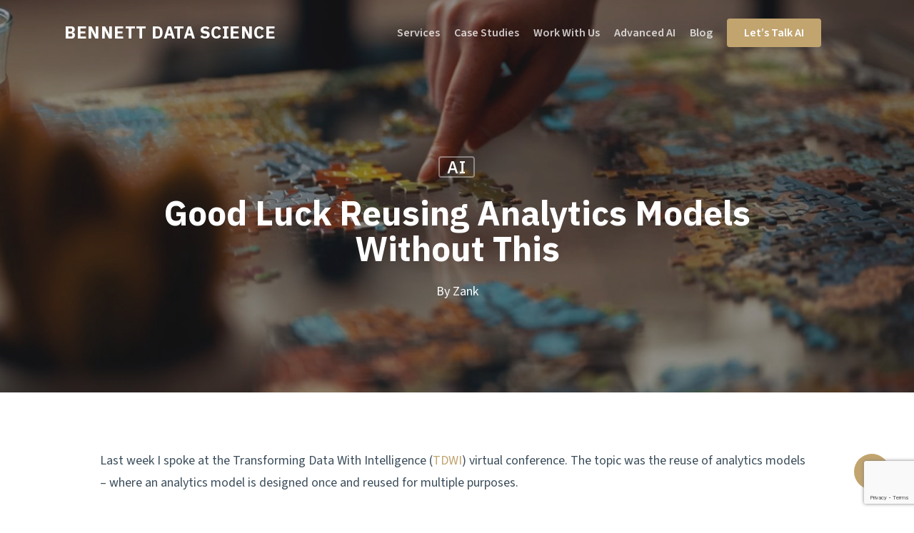

--- FILE ---
content_type: text/html; charset=UTF-8
request_url: https://bennettdatascience.com/tech-tuesdays-good-luck-reusing-analytics-models-without-this/
body_size: 21686
content:
<!doctype html>
<html lang="en-US" class="no-js">
<head>
	<meta charset="UTF-8">
	<meta name="viewport" content="width=device-width, initial-scale=1, maximum-scale=1, user-scalable=0" /><link rel="shortcut icon" href="https://bennettdatascience.com/wp-content/uploads/2025/04/BDS_Mark_Dark_PNG.png" /><meta name='robots' content='noindex, nofollow' />
	<style>img:is([sizes="auto" i], [sizes^="auto," i]) { contain-intrinsic-size: 3000px 1500px }</style>
	
	<!-- This site is optimized with the Yoast SEO plugin v24.9 - https://yoast.com/wordpress/plugins/seo/ -->
	<title>Good Luck Reusing Analytics Models Without This - Bennett Data Science</title>
	<meta name="description" content="TOP NOTCH DATA SCIENCE FOR GREAT COMPANIES - We are a boutique data science firm marked by our ingenuity, expertise, and no-nonsense, no-jargon approach." />
	<meta property="og:locale" content="en_US" />
	<meta property="og:type" content="article" />
	<meta property="og:title" content="Good Luck Reusing Analytics Models Without This - Bennett Data Science" />
	<meta property="og:description" content="TOP NOTCH DATA SCIENCE FOR GREAT COMPANIES - We are a boutique data science firm marked by our ingenuity, expertise, and no-nonsense, no-jargon approach." />
	<meta property="og:url" content="https://bennettdatascience.com/tech-tuesdays-good-luck-reusing-analytics-models-without-this/" />
	<meta property="og:site_name" content="BENNETT DATA SCIENCE" />
	<meta property="article:published_time" content="2020-12-08T14:45:34+00:00" />
	<meta property="og:image" content="https://bennettdatascience.com/wp-content/uploads/2020/12/Puzzle-Piece-Bennett-Data-Science-Artificial-Intelligence-AI-Reusing-Analytics-Models-Team-Alignment-scaled.jpg" />
	<meta property="og:image:width" content="1536" />
	<meta property="og:image:height" content="1024" />
	<meta property="og:image:type" content="image/jpeg" />
	<meta name="author" content="Zank" />
	<meta name="twitter:card" content="summary_large_image" />
	<meta name="twitter:image" content="https://bennettdatascience.com/wp-content/uploads/2020/05/Personalization-of-Product-Offerings-by-Bennett-Data-Science-scaled.jpg" />
	<meta name="twitter:creator" content="@Bennett_DataSci" />
	<meta name="twitter:site" content="@Bennett_DataSci" />
	<meta name="twitter:label1" content="Written by" />
	<meta name="twitter:data1" content="Zank" />
	<meta name="twitter:label2" content="Est. reading time" />
	<meta name="twitter:data2" content="8 minutes" />
	<script type="application/ld+json" class="yoast-schema-graph">{"@context":"https://schema.org","@graph":[{"@type":"Article","@id":"https://bennettdatascience.com/tech-tuesdays-good-luck-reusing-analytics-models-without-this/#article","isPartOf":{"@id":"https://bennettdatascience.com/tech-tuesdays-good-luck-reusing-analytics-models-without-this/"},"author":{"name":"Zank","@id":"https://bennettdatascience.com/#/schema/person/23777c6b53fc5c00b96170efa1a7094e"},"headline":"Good Luck Reusing Analytics Models Without This","datePublished":"2020-12-08T14:45:34+00:00","mainEntityOfPage":{"@id":"https://bennettdatascience.com/tech-tuesdays-good-luck-reusing-analytics-models-without-this/"},"wordCount":1637,"publisher":{"@id":"https://bennettdatascience.com/#organization"},"image":{"@id":"https://bennettdatascience.com/tech-tuesdays-good-luck-reusing-analytics-models-without-this/#primaryimage"},"thumbnailUrl":"https://bennettdatascience.com/wp-content/uploads/2020/12/Puzzle-Piece-Bennett-Data-Science-Artificial-Intelligence-AI-Reusing-Analytics-Models-Team-Alignment-scaled.jpg","keywords":["AI","AI Insights","Analysis","analytics","Analytics Team","artificial intelligence","BDS","Bennett Data Science","business","Data","Data Models","data science","data scientists","Intelligence","machine learning","market","Models","Reusing Models","Team Alignment","Technology","United States","US"],"articleSection":["AI"],"inLanguage":"en-US"},{"@type":"WebPage","@id":"https://bennettdatascience.com/tech-tuesdays-good-luck-reusing-analytics-models-without-this/","url":"https://bennettdatascience.com/tech-tuesdays-good-luck-reusing-analytics-models-without-this/","name":"Good Luck Reusing Analytics Models Without This - Bennett Data Science","isPartOf":{"@id":"https://bennettdatascience.com/#website"},"primaryImageOfPage":{"@id":"https://bennettdatascience.com/tech-tuesdays-good-luck-reusing-analytics-models-without-this/#primaryimage"},"image":{"@id":"https://bennettdatascience.com/tech-tuesdays-good-luck-reusing-analytics-models-without-this/#primaryimage"},"thumbnailUrl":"https://bennettdatascience.com/wp-content/uploads/2020/12/Puzzle-Piece-Bennett-Data-Science-Artificial-Intelligence-AI-Reusing-Analytics-Models-Team-Alignment-scaled.jpg","datePublished":"2020-12-08T14:45:34+00:00","description":"TOP NOTCH DATA SCIENCE FOR GREAT COMPANIES - We are a boutique data science firm marked by our ingenuity, expertise, and no-nonsense, no-jargon approach.","breadcrumb":{"@id":"https://bennettdatascience.com/tech-tuesdays-good-luck-reusing-analytics-models-without-this/#breadcrumb"},"inLanguage":"en-US","potentialAction":[{"@type":"ReadAction","target":["https://bennettdatascience.com/tech-tuesdays-good-luck-reusing-analytics-models-without-this/"]}]},{"@type":"ImageObject","inLanguage":"en-US","@id":"https://bennettdatascience.com/tech-tuesdays-good-luck-reusing-analytics-models-without-this/#primaryimage","url":"https://bennettdatascience.com/wp-content/uploads/2020/12/Puzzle-Piece-Bennett-Data-Science-Artificial-Intelligence-AI-Reusing-Analytics-Models-Team-Alignment-scaled.jpg","contentUrl":"https://bennettdatascience.com/wp-content/uploads/2020/12/Puzzle-Piece-Bennett-Data-Science-Artificial-Intelligence-AI-Reusing-Analytics-Models-Team-Alignment-scaled.jpg","width":1536,"height":1024,"caption":"Puzzle Piece Bennett Data Science Artificial Intelligence AI Reusing Analytics Models Team Alignment"},{"@type":"BreadcrumbList","@id":"https://bennettdatascience.com/tech-tuesdays-good-luck-reusing-analytics-models-without-this/#breadcrumb","itemListElement":[{"@type":"ListItem","position":1,"name":"Home","item":"https://bennettdatascience.com/"},{"@type":"ListItem","position":2,"name":"Blog","item":"https://bennettdatascience.com/blog-2/"},{"@type":"ListItem","position":3,"name":"Tech Tuesdays: Good Luck Reusing Analytics Models Without This"}]},{"@type":"WebSite","@id":"https://bennettdatascience.com/#website","url":"https://bennettdatascience.com/","name":"BENNETT DATA SCIENCE","description":"","publisher":{"@id":"https://bennettdatascience.com/#organization"},"potentialAction":[{"@type":"SearchAction","target":{"@type":"EntryPoint","urlTemplate":"https://bennettdatascience.com/?s={search_term_string}"},"query-input":{"@type":"PropertyValueSpecification","valueRequired":true,"valueName":"search_term_string"}}],"inLanguage":"en-US"},{"@type":"Organization","@id":"https://bennettdatascience.com/#organization","name":"Bennett Data Science","url":"https://bennettdatascience.com/","logo":{"@type":"ImageObject","inLanguage":"en-US","@id":"https://bennettdatascience.com/#/schema/logo/image/","url":"https://bennettdatascience.com/wp-content/uploads/2017/02/bennett_gif2.png","contentUrl":"https://bennettdatascience.com/wp-content/uploads/2017/02/bennett_gif2.png","width":350,"height":37,"caption":"Bennett Data Science"},"image":{"@id":"https://bennettdatascience.com/#/schema/logo/image/"},"sameAs":["https://x.com/Bennett_DataSci","https://www.linkedin.com/company/bennettdatascience/","https://www.youtube.com/channel/UCljLBk4ziC7CvIFTRnuA8uQ"]},{"@type":"Person","@id":"https://bennettdatascience.com/#/schema/person/23777c6b53fc5c00b96170efa1a7094e","name":"Zank","image":{"@type":"ImageObject","inLanguage":"en-US","@id":"https://bennettdatascience.com/#/schema/person/image/","url":"https://secure.gravatar.com/avatar/0e20913c94de9fdffdd328c13304d0cc1bfcbfb11c15bcd57175f55a3797706a?s=96&r=g","contentUrl":"https://secure.gravatar.com/avatar/0e20913c94de9fdffdd328c13304d0cc1bfcbfb11c15bcd57175f55a3797706a?s=96&r=g","caption":"Zank"},"sameAs":["https://www.linkedin.com/in/Zankb/"],"url":"https://bennettdatascience.com/author/Zank/"}]}</script>
	<!-- / Yoast SEO plugin. -->


<link rel='dns-prefetch' href='//fonts.googleapis.com' />
<link rel='dns-prefetch' href='//www.googletagmanager.com' />
<link rel="alternate" type="application/rss+xml" title="BENNETT DATA SCIENCE &raquo; Feed" href="https://bennettdatascience.com/feed/" />
<link rel="alternate" type="application/rss+xml" title="BENNETT DATA SCIENCE &raquo; Comments Feed" href="https://bennettdatascience.com/comments/feed/" />
<link rel="alternate" type="application/rss+xml" title="BENNETT DATA SCIENCE &raquo; Good Luck Reusing Analytics Models Without This Comments Feed" href="https://bennettdatascience.com/tech-tuesdays-good-luck-reusing-analytics-models-without-this/feed/" />
<script type="text/javascript">
/* <![CDATA[ */
window._wpemojiSettings = {"baseUrl":"https:\/\/s.w.org\/images\/core\/emoji\/16.0.1\/72x72\/","ext":".png","svgUrl":"https:\/\/s.w.org\/images\/core\/emoji\/16.0.1\/svg\/","svgExt":".svg","source":{"concatemoji":"https:\/\/bennettdatascience.com\/wp-includes\/js\/wp-emoji-release.min.js?ver=6.8.2"}};
/*! This file is auto-generated */
!function(s,n){var o,i,e;function c(e){try{var t={supportTests:e,timestamp:(new Date).valueOf()};sessionStorage.setItem(o,JSON.stringify(t))}catch(e){}}function p(e,t,n){e.clearRect(0,0,e.canvas.width,e.canvas.height),e.fillText(t,0,0);var t=new Uint32Array(e.getImageData(0,0,e.canvas.width,e.canvas.height).data),a=(e.clearRect(0,0,e.canvas.width,e.canvas.height),e.fillText(n,0,0),new Uint32Array(e.getImageData(0,0,e.canvas.width,e.canvas.height).data));return t.every(function(e,t){return e===a[t]})}function u(e,t){e.clearRect(0,0,e.canvas.width,e.canvas.height),e.fillText(t,0,0);for(var n=e.getImageData(16,16,1,1),a=0;a<n.data.length;a++)if(0!==n.data[a])return!1;return!0}function f(e,t,n,a){switch(t){case"flag":return n(e,"\ud83c\udff3\ufe0f\u200d\u26a7\ufe0f","\ud83c\udff3\ufe0f\u200b\u26a7\ufe0f")?!1:!n(e,"\ud83c\udde8\ud83c\uddf6","\ud83c\udde8\u200b\ud83c\uddf6")&&!n(e,"\ud83c\udff4\udb40\udc67\udb40\udc62\udb40\udc65\udb40\udc6e\udb40\udc67\udb40\udc7f","\ud83c\udff4\u200b\udb40\udc67\u200b\udb40\udc62\u200b\udb40\udc65\u200b\udb40\udc6e\u200b\udb40\udc67\u200b\udb40\udc7f");case"emoji":return!a(e,"\ud83e\udedf")}return!1}function g(e,t,n,a){var r="undefined"!=typeof WorkerGlobalScope&&self instanceof WorkerGlobalScope?new OffscreenCanvas(300,150):s.createElement("canvas"),o=r.getContext("2d",{willReadFrequently:!0}),i=(o.textBaseline="top",o.font="600 32px Arial",{});return e.forEach(function(e){i[e]=t(o,e,n,a)}),i}function t(e){var t=s.createElement("script");t.src=e,t.defer=!0,s.head.appendChild(t)}"undefined"!=typeof Promise&&(o="wpEmojiSettingsSupports",i=["flag","emoji"],n.supports={everything:!0,everythingExceptFlag:!0},e=new Promise(function(e){s.addEventListener("DOMContentLoaded",e,{once:!0})}),new Promise(function(t){var n=function(){try{var e=JSON.parse(sessionStorage.getItem(o));if("object"==typeof e&&"number"==typeof e.timestamp&&(new Date).valueOf()<e.timestamp+604800&&"object"==typeof e.supportTests)return e.supportTests}catch(e){}return null}();if(!n){if("undefined"!=typeof Worker&&"undefined"!=typeof OffscreenCanvas&&"undefined"!=typeof URL&&URL.createObjectURL&&"undefined"!=typeof Blob)try{var e="postMessage("+g.toString()+"("+[JSON.stringify(i),f.toString(),p.toString(),u.toString()].join(",")+"));",a=new Blob([e],{type:"text/javascript"}),r=new Worker(URL.createObjectURL(a),{name:"wpTestEmojiSupports"});return void(r.onmessage=function(e){c(n=e.data),r.terminate(),t(n)})}catch(e){}c(n=g(i,f,p,u))}t(n)}).then(function(e){for(var t in e)n.supports[t]=e[t],n.supports.everything=n.supports.everything&&n.supports[t],"flag"!==t&&(n.supports.everythingExceptFlag=n.supports.everythingExceptFlag&&n.supports[t]);n.supports.everythingExceptFlag=n.supports.everythingExceptFlag&&!n.supports.flag,n.DOMReady=!1,n.readyCallback=function(){n.DOMReady=!0}}).then(function(){return e}).then(function(){var e;n.supports.everything||(n.readyCallback(),(e=n.source||{}).concatemoji?t(e.concatemoji):e.wpemoji&&e.twemoji&&(t(e.twemoji),t(e.wpemoji)))}))}((window,document),window._wpemojiSettings);
/* ]]> */
</script>
<style id='wp-emoji-styles-inline-css' type='text/css'>

	img.wp-smiley, img.emoji {
		display: inline !important;
		border: none !important;
		box-shadow: none !important;
		height: 1em !important;
		width: 1em !important;
		margin: 0 0.07em !important;
		vertical-align: -0.1em !important;
		background: none !important;
		padding: 0 !important;
	}
</style>
<link rel='stylesheet' id='wp-block-library-css' href='https://bennettdatascience.com/wp-includes/css/dist/block-library/style.min.css?ver=6.8.2' type='text/css' media='all' />
<style id='global-styles-inline-css' type='text/css'>
:root{--wp--preset--aspect-ratio--square: 1;--wp--preset--aspect-ratio--4-3: 4/3;--wp--preset--aspect-ratio--3-4: 3/4;--wp--preset--aspect-ratio--3-2: 3/2;--wp--preset--aspect-ratio--2-3: 2/3;--wp--preset--aspect-ratio--16-9: 16/9;--wp--preset--aspect-ratio--9-16: 9/16;--wp--preset--color--black: #000000;--wp--preset--color--cyan-bluish-gray: #abb8c3;--wp--preset--color--white: #ffffff;--wp--preset--color--pale-pink: #f78da7;--wp--preset--color--vivid-red: #cf2e2e;--wp--preset--color--luminous-vivid-orange: #ff6900;--wp--preset--color--luminous-vivid-amber: #fcb900;--wp--preset--color--light-green-cyan: #7bdcb5;--wp--preset--color--vivid-green-cyan: #00d084;--wp--preset--color--pale-cyan-blue: #8ed1fc;--wp--preset--color--vivid-cyan-blue: #0693e3;--wp--preset--color--vivid-purple: #9b51e0;--wp--preset--gradient--vivid-cyan-blue-to-vivid-purple: linear-gradient(135deg,rgba(6,147,227,1) 0%,rgb(155,81,224) 100%);--wp--preset--gradient--light-green-cyan-to-vivid-green-cyan: linear-gradient(135deg,rgb(122,220,180) 0%,rgb(0,208,130) 100%);--wp--preset--gradient--luminous-vivid-amber-to-luminous-vivid-orange: linear-gradient(135deg,rgba(252,185,0,1) 0%,rgba(255,105,0,1) 100%);--wp--preset--gradient--luminous-vivid-orange-to-vivid-red: linear-gradient(135deg,rgba(255,105,0,1) 0%,rgb(207,46,46) 100%);--wp--preset--gradient--very-light-gray-to-cyan-bluish-gray: linear-gradient(135deg,rgb(238,238,238) 0%,rgb(169,184,195) 100%);--wp--preset--gradient--cool-to-warm-spectrum: linear-gradient(135deg,rgb(74,234,220) 0%,rgb(151,120,209) 20%,rgb(207,42,186) 40%,rgb(238,44,130) 60%,rgb(251,105,98) 80%,rgb(254,248,76) 100%);--wp--preset--gradient--blush-light-purple: linear-gradient(135deg,rgb(255,206,236) 0%,rgb(152,150,240) 100%);--wp--preset--gradient--blush-bordeaux: linear-gradient(135deg,rgb(254,205,165) 0%,rgb(254,45,45) 50%,rgb(107,0,62) 100%);--wp--preset--gradient--luminous-dusk: linear-gradient(135deg,rgb(255,203,112) 0%,rgb(199,81,192) 50%,rgb(65,88,208) 100%);--wp--preset--gradient--pale-ocean: linear-gradient(135deg,rgb(255,245,203) 0%,rgb(182,227,212) 50%,rgb(51,167,181) 100%);--wp--preset--gradient--electric-grass: linear-gradient(135deg,rgb(202,248,128) 0%,rgb(113,206,126) 100%);--wp--preset--gradient--midnight: linear-gradient(135deg,rgb(2,3,129) 0%,rgb(40,116,252) 100%);--wp--preset--font-size--small: 13px;--wp--preset--font-size--medium: 20px;--wp--preset--font-size--large: 36px;--wp--preset--font-size--x-large: 42px;--wp--preset--spacing--20: 0.44rem;--wp--preset--spacing--30: 0.67rem;--wp--preset--spacing--40: 1rem;--wp--preset--spacing--50: 1.5rem;--wp--preset--spacing--60: 2.25rem;--wp--preset--spacing--70: 3.38rem;--wp--preset--spacing--80: 5.06rem;--wp--preset--shadow--natural: 6px 6px 9px rgba(0, 0, 0, 0.2);--wp--preset--shadow--deep: 12px 12px 50px rgba(0, 0, 0, 0.4);--wp--preset--shadow--sharp: 6px 6px 0px rgba(0, 0, 0, 0.2);--wp--preset--shadow--outlined: 6px 6px 0px -3px rgba(255, 255, 255, 1), 6px 6px rgba(0, 0, 0, 1);--wp--preset--shadow--crisp: 6px 6px 0px rgba(0, 0, 0, 1);}:root { --wp--style--global--content-size: 1300px;--wp--style--global--wide-size: 1300px; }:where(body) { margin: 0; }.wp-site-blocks > .alignleft { float: left; margin-right: 2em; }.wp-site-blocks > .alignright { float: right; margin-left: 2em; }.wp-site-blocks > .aligncenter { justify-content: center; margin-left: auto; margin-right: auto; }:where(.is-layout-flex){gap: 0.5em;}:where(.is-layout-grid){gap: 0.5em;}.is-layout-flow > .alignleft{float: left;margin-inline-start: 0;margin-inline-end: 2em;}.is-layout-flow > .alignright{float: right;margin-inline-start: 2em;margin-inline-end: 0;}.is-layout-flow > .aligncenter{margin-left: auto !important;margin-right: auto !important;}.is-layout-constrained > .alignleft{float: left;margin-inline-start: 0;margin-inline-end: 2em;}.is-layout-constrained > .alignright{float: right;margin-inline-start: 2em;margin-inline-end: 0;}.is-layout-constrained > .aligncenter{margin-left: auto !important;margin-right: auto !important;}.is-layout-constrained > :where(:not(.alignleft):not(.alignright):not(.alignfull)){max-width: var(--wp--style--global--content-size);margin-left: auto !important;margin-right: auto !important;}.is-layout-constrained > .alignwide{max-width: var(--wp--style--global--wide-size);}body .is-layout-flex{display: flex;}.is-layout-flex{flex-wrap: wrap;align-items: center;}.is-layout-flex > :is(*, div){margin: 0;}body .is-layout-grid{display: grid;}.is-layout-grid > :is(*, div){margin: 0;}body{padding-top: 0px;padding-right: 0px;padding-bottom: 0px;padding-left: 0px;}:root :where(.wp-element-button, .wp-block-button__link){background-color: #32373c;border-width: 0;color: #fff;font-family: inherit;font-size: inherit;line-height: inherit;padding: calc(0.667em + 2px) calc(1.333em + 2px);text-decoration: none;}.has-black-color{color: var(--wp--preset--color--black) !important;}.has-cyan-bluish-gray-color{color: var(--wp--preset--color--cyan-bluish-gray) !important;}.has-white-color{color: var(--wp--preset--color--white) !important;}.has-pale-pink-color{color: var(--wp--preset--color--pale-pink) !important;}.has-vivid-red-color{color: var(--wp--preset--color--vivid-red) !important;}.has-luminous-vivid-orange-color{color: var(--wp--preset--color--luminous-vivid-orange) !important;}.has-luminous-vivid-amber-color{color: var(--wp--preset--color--luminous-vivid-amber) !important;}.has-light-green-cyan-color{color: var(--wp--preset--color--light-green-cyan) !important;}.has-vivid-green-cyan-color{color: var(--wp--preset--color--vivid-green-cyan) !important;}.has-pale-cyan-blue-color{color: var(--wp--preset--color--pale-cyan-blue) !important;}.has-vivid-cyan-blue-color{color: var(--wp--preset--color--vivid-cyan-blue) !important;}.has-vivid-purple-color{color: var(--wp--preset--color--vivid-purple) !important;}.has-black-background-color{background-color: var(--wp--preset--color--black) !important;}.has-cyan-bluish-gray-background-color{background-color: var(--wp--preset--color--cyan-bluish-gray) !important;}.has-white-background-color{background-color: var(--wp--preset--color--white) !important;}.has-pale-pink-background-color{background-color: var(--wp--preset--color--pale-pink) !important;}.has-vivid-red-background-color{background-color: var(--wp--preset--color--vivid-red) !important;}.has-luminous-vivid-orange-background-color{background-color: var(--wp--preset--color--luminous-vivid-orange) !important;}.has-luminous-vivid-amber-background-color{background-color: var(--wp--preset--color--luminous-vivid-amber) !important;}.has-light-green-cyan-background-color{background-color: var(--wp--preset--color--light-green-cyan) !important;}.has-vivid-green-cyan-background-color{background-color: var(--wp--preset--color--vivid-green-cyan) !important;}.has-pale-cyan-blue-background-color{background-color: var(--wp--preset--color--pale-cyan-blue) !important;}.has-vivid-cyan-blue-background-color{background-color: var(--wp--preset--color--vivid-cyan-blue) !important;}.has-vivid-purple-background-color{background-color: var(--wp--preset--color--vivid-purple) !important;}.has-black-border-color{border-color: var(--wp--preset--color--black) !important;}.has-cyan-bluish-gray-border-color{border-color: var(--wp--preset--color--cyan-bluish-gray) !important;}.has-white-border-color{border-color: var(--wp--preset--color--white) !important;}.has-pale-pink-border-color{border-color: var(--wp--preset--color--pale-pink) !important;}.has-vivid-red-border-color{border-color: var(--wp--preset--color--vivid-red) !important;}.has-luminous-vivid-orange-border-color{border-color: var(--wp--preset--color--luminous-vivid-orange) !important;}.has-luminous-vivid-amber-border-color{border-color: var(--wp--preset--color--luminous-vivid-amber) !important;}.has-light-green-cyan-border-color{border-color: var(--wp--preset--color--light-green-cyan) !important;}.has-vivid-green-cyan-border-color{border-color: var(--wp--preset--color--vivid-green-cyan) !important;}.has-pale-cyan-blue-border-color{border-color: var(--wp--preset--color--pale-cyan-blue) !important;}.has-vivid-cyan-blue-border-color{border-color: var(--wp--preset--color--vivid-cyan-blue) !important;}.has-vivid-purple-border-color{border-color: var(--wp--preset--color--vivid-purple) !important;}.has-vivid-cyan-blue-to-vivid-purple-gradient-background{background: var(--wp--preset--gradient--vivid-cyan-blue-to-vivid-purple) !important;}.has-light-green-cyan-to-vivid-green-cyan-gradient-background{background: var(--wp--preset--gradient--light-green-cyan-to-vivid-green-cyan) !important;}.has-luminous-vivid-amber-to-luminous-vivid-orange-gradient-background{background: var(--wp--preset--gradient--luminous-vivid-amber-to-luminous-vivid-orange) !important;}.has-luminous-vivid-orange-to-vivid-red-gradient-background{background: var(--wp--preset--gradient--luminous-vivid-orange-to-vivid-red) !important;}.has-very-light-gray-to-cyan-bluish-gray-gradient-background{background: var(--wp--preset--gradient--very-light-gray-to-cyan-bluish-gray) !important;}.has-cool-to-warm-spectrum-gradient-background{background: var(--wp--preset--gradient--cool-to-warm-spectrum) !important;}.has-blush-light-purple-gradient-background{background: var(--wp--preset--gradient--blush-light-purple) !important;}.has-blush-bordeaux-gradient-background{background: var(--wp--preset--gradient--blush-bordeaux) !important;}.has-luminous-dusk-gradient-background{background: var(--wp--preset--gradient--luminous-dusk) !important;}.has-pale-ocean-gradient-background{background: var(--wp--preset--gradient--pale-ocean) !important;}.has-electric-grass-gradient-background{background: var(--wp--preset--gradient--electric-grass) !important;}.has-midnight-gradient-background{background: var(--wp--preset--gradient--midnight) !important;}.has-small-font-size{font-size: var(--wp--preset--font-size--small) !important;}.has-medium-font-size{font-size: var(--wp--preset--font-size--medium) !important;}.has-large-font-size{font-size: var(--wp--preset--font-size--large) !important;}.has-x-large-font-size{font-size: var(--wp--preset--font-size--x-large) !important;}
:where(.wp-block-post-template.is-layout-flex){gap: 1.25em;}:where(.wp-block-post-template.is-layout-grid){gap: 1.25em;}
:where(.wp-block-columns.is-layout-flex){gap: 2em;}:where(.wp-block-columns.is-layout-grid){gap: 2em;}
:root :where(.wp-block-pullquote){font-size: 1.5em;line-height: 1.6;}
</style>
<link rel='stylesheet' id='contact-form-7-css' href='https://bennettdatascience.com/wp-content/plugins/contact-form-7/includes/css/styles.css?ver=6.0.6' type='text/css' media='all' />
<link rel='stylesheet' id='salient-social-css' href='https://bennettdatascience.com/wp-content/plugins/salient-social/css/style.css?ver=1.2.5' type='text/css' media='all' />
<style id='salient-social-inline-css' type='text/css'>

  .sharing-default-minimal .nectar-love.loved,
  body .nectar-social[data-color-override="override"].fixed > a:before, 
  body .nectar-social[data-color-override="override"].fixed .nectar-social-inner a,
  .sharing-default-minimal .nectar-social[data-color-override="override"] .nectar-social-inner a:hover,
  .nectar-social.vertical[data-color-override="override"] .nectar-social-inner a:hover {
    background-color: #c2a46f;
  }
  .nectar-social.hover .nectar-love.loved,
  .nectar-social.hover > .nectar-love-button a:hover,
  .nectar-social[data-color-override="override"].hover > div a:hover,
  #single-below-header .nectar-social[data-color-override="override"].hover > div a:hover,
  .nectar-social[data-color-override="override"].hover .share-btn:hover,
  .sharing-default-minimal .nectar-social[data-color-override="override"] .nectar-social-inner a {
    border-color: #c2a46f;
  }
  #single-below-header .nectar-social.hover .nectar-love.loved i,
  #single-below-header .nectar-social.hover[data-color-override="override"] a:hover,
  #single-below-header .nectar-social.hover[data-color-override="override"] a:hover i,
  #single-below-header .nectar-social.hover .nectar-love-button a:hover i,
  .nectar-love:hover i,
  .hover .nectar-love:hover .total_loves,
  .nectar-love.loved i,
  .nectar-social.hover .nectar-love.loved .total_loves,
  .nectar-social.hover .share-btn:hover, 
  .nectar-social[data-color-override="override"].hover .nectar-social-inner a:hover,
  .nectar-social[data-color-override="override"].hover > div:hover span,
  .sharing-default-minimal .nectar-social[data-color-override="override"] .nectar-social-inner a:not(:hover) i,
  .sharing-default-minimal .nectar-social[data-color-override="override"] .nectar-social-inner a:not(:hover) {
    color: #c2a46f;
  }
</style>
<link rel='stylesheet' id='font-awesome-css' href='https://bennettdatascience.com/wp-content/themes/salient/css/font-awesome-legacy.min.css?ver=4.7.1' type='text/css' media='all' />
<link rel='stylesheet' id='salient-grid-system-css' href='https://bennettdatascience.com/wp-content/themes/salient/css/build/grid-system.css?ver=17.1.0' type='text/css' media='all' />
<link rel='stylesheet' id='main-styles-css' href='https://bennettdatascience.com/wp-content/themes/salient/css/build/style.css?ver=17.1.0' type='text/css' media='all' />
<style id='main-styles-inline-css' type='text/css'>
html:not(.page-trans-loaded) { background-color: #2c2f38; }
</style>
<link rel='stylesheet' id='nectar-single-styles-css' href='https://bennettdatascience.com/wp-content/themes/salient/css/build/single.css?ver=17.1.0' type='text/css' media='all' />
<link rel='stylesheet' id='nectar-element-vc-separator-css' href='https://bennettdatascience.com/wp-content/themes/salient/css/build/elements/element-vc-separator.css?ver=17.1.0' type='text/css' media='all' />
<link rel='stylesheet' id='nectar-element-vc-icon-css' href='https://bennettdatascience.com/wp-content/themes/salient/css/build/elements/element-vc-icon-element.css?ver=17.1.0' type='text/css' media='all' />
<link rel='stylesheet' id='nectar-cf7-css' href='https://bennettdatascience.com/wp-content/themes/salient/css/build/third-party/cf7.css?ver=17.1.0' type='text/css' media='all' />
<link rel='stylesheet' id='nectar_default_font_open_sans-css' href='https://fonts.googleapis.com/css?family=Open+Sans%3A300%2C400%2C600%2C700&#038;subset=latin%2Clatin-ext' type='text/css' media='all' />
<link rel='stylesheet' id='responsive-css' href='https://bennettdatascience.com/wp-content/themes/salient/css/build/responsive.css?ver=17.1.0' type='text/css' media='all' />
<link rel='stylesheet' id='select2-css' href='https://bennettdatascience.com/wp-content/themes/salient/css/build/plugins/select2.css?ver=4.0.1' type='text/css' media='all' />
<link rel='stylesheet' id='skin-material-css' href='https://bennettdatascience.com/wp-content/themes/salient/css/build/skin-material.css?ver=17.1.0' type='text/css' media='all' />
<link rel='stylesheet' id='salient-wp-menu-dynamic-css' href='https://bennettdatascience.com/wp-content/uploads/salient/menu-dynamic.css?ver=12691' type='text/css' media='all' />
<link rel='stylesheet' id='js_composer_front-css' href='https://bennettdatascience.com/wp-content/themes/salient/css/build/plugins/js_composer.css?ver=17.1.0' type='text/css' media='all' />
<link rel='stylesheet' id='dynamic-css-css' href='https://bennettdatascience.com/wp-content/themes/salient/css/salient-dynamic-styles.css?ver=16723' type='text/css' media='all' />
<style id='dynamic-css-inline-css' type='text/css'>
#page-header-bg[data-post-hs="default_minimal"] .inner-wrap{text-align:center}#page-header-bg[data-post-hs="default_minimal"] .inner-wrap >a,.material #page-header-bg.fullscreen-header .inner-wrap >a{color:#fff;font-weight:600;border:var(--nectar-border-thickness) solid rgba(255,255,255,0.4);padding:4px 10px;margin:5px 6px 0 5px;display:inline-block;transition:all 0.2s ease;-webkit-transition:all 0.2s ease;font-size:14px;line-height:18px}body.material #page-header-bg.fullscreen-header .inner-wrap >a{margin-bottom:15px;}body.material #page-header-bg.fullscreen-header .inner-wrap >a{border:none;padding:6px 10px}body[data-button-style^="rounded"] #page-header-bg[data-post-hs="default_minimal"] .inner-wrap >a,body[data-button-style^="rounded"].material #page-header-bg.fullscreen-header .inner-wrap >a{border-radius:100px}body.single [data-post-hs="default_minimal"] #single-below-header span,body.single .heading-title[data-header-style="default_minimal"] #single-below-header span{line-height:14px;}#page-header-bg[data-post-hs="default_minimal"] #single-below-header{text-align:center;position:relative;z-index:100}#page-header-bg[data-post-hs="default_minimal"] #single-below-header span{float:none;display:inline-block}#page-header-bg[data-post-hs="default_minimal"] .inner-wrap >a:hover,#page-header-bg[data-post-hs="default_minimal"] .inner-wrap >a:focus{border-color:transparent}#page-header-bg.fullscreen-header .avatar,#page-header-bg[data-post-hs="default_minimal"] .avatar{border-radius:100%}#page-header-bg.fullscreen-header .meta-author span,#page-header-bg[data-post-hs="default_minimal"] .meta-author span{display:block}#page-header-bg.fullscreen-header .meta-author img{margin-bottom:0;height:50px;width:auto}#page-header-bg[data-post-hs="default_minimal"] .meta-author img{margin-bottom:0;height:40px;width:auto}#page-header-bg[data-post-hs="default_minimal"] .author-section{position:absolute;bottom:30px}#page-header-bg.fullscreen-header .meta-author,#page-header-bg[data-post-hs="default_minimal"] .meta-author{font-size:18px}#page-header-bg.fullscreen-header .author-section .meta-date,#page-header-bg[data-post-hs="default_minimal"] .author-section .meta-date{font-size:12px;color:rgba(255,255,255,0.8)}#page-header-bg.fullscreen-header .author-section .meta-date i{font-size:12px}#page-header-bg[data-post-hs="default_minimal"] .author-section .meta-date i{font-size:11px;line-height:14px}#page-header-bg[data-post-hs="default_minimal"] .author-section .avatar-post-info{position:relative;top:-5px}#page-header-bg.fullscreen-header .author-section a,#page-header-bg[data-post-hs="default_minimal"] .author-section a{display:block;margin-bottom:-2px}#page-header-bg[data-post-hs="default_minimal"] .author-section a{font-size:14px;line-height:14px}#page-header-bg.fullscreen-header .author-section a:hover,#page-header-bg[data-post-hs="default_minimal"] .author-section a:hover{color:rgba(255,255,255,0.85)!important}#page-header-bg.fullscreen-header .author-section,#page-header-bg[data-post-hs="default_minimal"] .author-section{width:100%;z-index:10;text-align:center}#page-header-bg.fullscreen-header .author-section{margin-top:25px;}#page-header-bg.fullscreen-header .author-section span,#page-header-bg[data-post-hs="default_minimal"] .author-section span{padding-left:0;line-height:20px;font-size:20px}#page-header-bg.fullscreen-header .author-section .avatar-post-info,#page-header-bg[data-post-hs="default_minimal"] .author-section .avatar-post-info{margin-left:10px}#page-header-bg.fullscreen-header .author-section .avatar-post-info,#page-header-bg.fullscreen-header .author-section .meta-author,#page-header-bg[data-post-hs="default_minimal"] .author-section .avatar-post-info,#page-header-bg[data-post-hs="default_minimal"] .author-section .meta-author{text-align:left;display:inline-block;top:9px}@media only screen and (min-width :690px) and (max-width :999px){body.single-post #page-header-bg[data-post-hs="default_minimal"]{padding-top:10%;padding-bottom:10%;}}@media only screen and (max-width :690px){#ajax-content-wrap #page-header-bg[data-post-hs="default_minimal"] #single-below-header span:not(.rich-snippet-hidden),#ajax-content-wrap .row.heading-title[data-header-style="default_minimal"] .col.section-title span.meta-category{display:inline-block;}.container-wrap[data-remove-post-comment-number="0"][data-remove-post-author="0"][data-remove-post-date="0"] .heading-title[data-header-style="default_minimal"] #single-below-header > span,#page-header-bg[data-post-hs="default_minimal"] .span_6[data-remove-post-comment-number="0"][data-remove-post-author="0"][data-remove-post-date="0"] #single-below-header > span{padding:0 8px;}.container-wrap[data-remove-post-comment-number="0"][data-remove-post-author="0"][data-remove-post-date="0"] .heading-title[data-header-style="default_minimal"] #single-below-header span,#page-header-bg[data-post-hs="default_minimal"] .span_6[data-remove-post-comment-number="0"][data-remove-post-author="0"][data-remove-post-date="0"] #single-below-header span{font-size:13px;line-height:10px;}.material #page-header-bg.fullscreen-header .author-section{margin-top:5px;}#page-header-bg.fullscreen-header .author-section{bottom:20px;}#page-header-bg.fullscreen-header .author-section .meta-date:not(.updated){margin-top:-4px;display:block;}#page-header-bg.fullscreen-header .author-section .avatar-post-info{margin:10px 0 0 0;}}#page-header-bg h1,#page-header-bg .subheader,.nectar-box-roll .overlaid-content h1,.nectar-box-roll .overlaid-content .subheader,#page-header-bg #portfolio-nav a i,body .section-title #portfolio-nav a:hover i,.page-header-no-bg h1,.page-header-no-bg span,#page-header-bg #portfolio-nav a i,#page-header-bg span,#page-header-bg #single-below-header a:hover,#page-header-bg #single-below-header a:focus,#page-header-bg.fullscreen-header .author-section a{color:#ffffff!important;}body #page-header-bg .pinterest-share i,body #page-header-bg .facebook-share i,body #page-header-bg .linkedin-share i,body #page-header-bg .twitter-share i,body #page-header-bg .google-plus-share i,body #page-header-bg .icon-salient-heart,body #page-header-bg .icon-salient-heart-2{color:#ffffff;}#page-header-bg[data-post-hs="default_minimal"] .inner-wrap > a:not(:hover){color:#ffffff;border-color:rgba(255,255,255,0.4);}.single #page-header-bg #single-below-header > span{border-color:rgba(255,255,255,0.4);}body .section-title #portfolio-nav a:hover i{opacity:0.75;}.single #page-header-bg .blog-title #single-meta .nectar-social.hover > div a,.single #page-header-bg .blog-title #single-meta > div a,.single #page-header-bg .blog-title #single-meta ul .n-shortcode a,#page-header-bg .blog-title #single-meta .nectar-social.hover .share-btn{border-color:rgba(255,255,255,0.4);}.single #page-header-bg .blog-title #single-meta .nectar-social.hover > div a:hover,#page-header-bg .blog-title #single-meta .nectar-social.hover .share-btn:hover,.single #page-header-bg .blog-title #single-meta div > a:hover,.single #page-header-bg .blog-title #single-meta ul .n-shortcode a:hover,.single #page-header-bg .blog-title #single-meta ul li:not(.meta-share-count):hover > a{border-color:rgba(255,255,255,1);}.single #page-header-bg #single-meta div span,.single #page-header-bg #single-meta > div a,.single #page-header-bg #single-meta > div i{color:#ffffff!important;}.single #page-header-bg #single-meta ul .meta-share-count .nectar-social a i{color:rgba(255,255,255,0.7)!important;}.single #page-header-bg #single-meta ul .meta-share-count .nectar-social a:hover i{color:rgba(255,255,255,1)!important;}.no-rgba #header-space{display:none;}@media only screen and (max-width:999px){body #header-space[data-header-mobile-fixed="1"]{display:none;}#header-outer[data-mobile-fixed="false"]{position:absolute;}}@media only screen and (max-width:999px){body:not(.nectar-no-flex-height) #header-space[data-secondary-header-display="full"]:not([data-header-mobile-fixed="false"]){display:block!important;margin-bottom:-50px;}#header-space[data-secondary-header-display="full"][data-header-mobile-fixed="false"]{display:none;}}@media only screen and (min-width:1000px){#header-space{display:none;}.nectar-slider-wrap.first-section,.parallax_slider_outer.first-section,.full-width-content.first-section,.parallax_slider_outer.first-section .swiper-slide .content,.nectar-slider-wrap.first-section .swiper-slide .content,#page-header-bg,.nder-page-header,#page-header-wrap,.full-width-section.first-section{margin-top:0!important;}body #page-header-bg,body #page-header-wrap{height:91px;}body #search-outer{z-index:100000;}}@media only screen and (min-width:1000px){#page-header-wrap.fullscreen-header,#page-header-wrap.fullscreen-header #page-header-bg,html:not(.nectar-box-roll-loaded) .nectar-box-roll > #page-header-bg.fullscreen-header,.nectar_fullscreen_zoom_recent_projects,#nectar_fullscreen_rows:not(.afterLoaded) > div{height:100vh;}.wpb_row.vc_row-o-full-height.top-level,.wpb_row.vc_row-o-full-height.top-level > .col.span_12{min-height:100vh;}#page-header-bg[data-alignment-v="middle"] .span_6 .inner-wrap,#page-header-bg[data-alignment-v="top"] .span_6 .inner-wrap,.blog-archive-header.color-bg .container{padding-top:88px;}#page-header-wrap.container #page-header-bg .span_6 .inner-wrap{padding-top:0;}.nectar-slider-wrap[data-fullscreen="true"]:not(.loaded),.nectar-slider-wrap[data-fullscreen="true"]:not(.loaded) .swiper-container{height:calc(100vh + 2px)!important;}.admin-bar .nectar-slider-wrap[data-fullscreen="true"]:not(.loaded),.admin-bar .nectar-slider-wrap[data-fullscreen="true"]:not(.loaded) .swiper-container{height:calc(100vh - 30px)!important;}}@media only screen and (max-width:999px){#page-header-bg[data-alignment-v="middle"]:not(.fullscreen-header) .span_6 .inner-wrap,#page-header-bg[data-alignment-v="top"] .span_6 .inner-wrap,.blog-archive-header.color-bg .container{padding-top:34px;}.vc_row.top-level.full-width-section:not(.full-width-ns) > .span_12,#page-header-bg[data-alignment-v="bottom"] .span_6 .inner-wrap{padding-top:24px;}}@media only screen and (max-width:690px){.vc_row.top-level.full-width-section:not(.full-width-ns) > .span_12{padding-top:34px;}.vc_row.top-level.full-width-content .nectar-recent-posts-single_featured .recent-post-container > .inner-wrap{padding-top:24px;}}@media only screen and (max-width:999px){.full-width-ns .nectar-slider-wrap .swiper-slide[data-y-pos="middle"] .content,.full-width-ns .nectar-slider-wrap .swiper-slide[data-y-pos="top"] .content{padding-top:30px;}}@media only screen and (max-width:999px){.using-mobile-browser #nectar_fullscreen_rows:not(.afterLoaded):not([data-mobile-disable="on"]) > div{height:calc(100vh - 76px);}.using-mobile-browser .wpb_row.vc_row-o-full-height.top-level,.using-mobile-browser .wpb_row.vc_row-o-full-height.top-level > .col.span_12,[data-permanent-transparent="1"].using-mobile-browser .wpb_row.vc_row-o-full-height.top-level,[data-permanent-transparent="1"].using-mobile-browser .wpb_row.vc_row-o-full-height.top-level > .col.span_12{min-height:calc(100vh - 76px);}html:not(.nectar-box-roll-loaded) .nectar-box-roll > #page-header-bg.fullscreen-header,.nectar_fullscreen_zoom_recent_projects,.nectar-slider-wrap[data-fullscreen="true"]:not(.loaded),.nectar-slider-wrap[data-fullscreen="true"]:not(.loaded) .swiper-container,#nectar_fullscreen_rows:not(.afterLoaded):not([data-mobile-disable="on"]) > div{height:calc(100vh - 1px);}.wpb_row.vc_row-o-full-height.top-level,.wpb_row.vc_row-o-full-height.top-level > .col.span_12{min-height:calc(100vh - 1px);}body[data-transparent-header="false"] #ajax-content-wrap.no-scroll{min-height:calc(100vh - 1px);height:calc(100vh - 1px);}}.nectar-button.medium{border-radius:3px 3px 3px 3px;padding:10px 15px;font-size:12px;color:#FFF;box-shadow:0 -2px rgba(0,0,0,0.1) inset;}.nectar-button.medium.see-through,.nectar-button.medium.see-through-2,.nectar-button.medium.see-through-3{padding-top:9px;padding-bottom:9px}.nectar-button.medium i.icon-button-arrow{font-size:16px}body[data-button-style^="rounded"] .nectar-button.medium:not(.see-through):not(.see-through-2):not(.see-through-3).has-icon,body[data-button-style^="rounded"] .nectar-button.medium:not(.see-through):not(.see-through-2):not(.see-through-3).tilt.has-icon{padding-left:42px;padding-right:42px}body[data-button-style^="rounded"] .nectar-button.medium:not(.see-through):not(.see-through-2):not(.see-through-3){padding:12px 18px;}.nectar-button.medium.has-icon,.nectar-button.medium.tilt.has-icon{padding-left:42px;padding-right:42px}.screen-reader-text,.nectar-skip-to-content:not(:focus){border:0;clip:rect(1px,1px,1px,1px);clip-path:inset(50%);height:1px;margin:-1px;overflow:hidden;padding:0;position:absolute!important;width:1px;word-wrap:normal!important;}.row .col img:not([srcset]){width:auto;}.row .col img.img-with-animation.nectar-lazy:not([srcset]){width:100%;}
/* Import logo font */
@import url('https://fonts.googleapis.com/css?family=Inconsolata');

/*#logo{
    font-family: 'Inconsolata', monospace!important;
    letter-spacing: 0.25px!important;
}

/*Remove comment count on front page*/
.meta-comment-count{
    display: none!important;
}

/*#mc-embedded-subscribe{
    height: auto!important;
    background-color: #ff1456!important;
    padding: 5px 18px!important;
}

#sidebar{
    background-color: white!important;
    padding: 10px!important;
    border-radius: 5px!important;
}
/*#mc_signup_div{*/
/*  max-width: 300px;*/
/*}*/

/*#mc-embedded-subscribe{*/
/*  background-color: #2ea0ff!important;*/
/*  width: 250px!important;*/
/*  border-radius: 20px!important;*/
/*}*/

/*#mce-EMAIL{*/
/*  width: 250px!important;*/
/*  border-radius: 20px!important;*/
/*  padding-left: 20px!important;*/
/*}*/

/* 
    Make the prompt flash -
    Works with jQuery in header. And using headers and footers plugin to have:
    
    $(document).ready(function(){
      setInterval(function(){
        $('.flash').toggleClass('active');
      }, 500);
    });
    
    
    Had to edit this Salient file: salient/includes/partials/header/header-menu.php
    <a id="logo" href="<?php echo esc_url( home_url() ); ?>" data-supplied-ml="<?php echo esc_attr( $nectar_header_options['using_mobile_logo'] ); ?>" <?php echo $nectar_header_options['logo_class']; // WPCS: XSS ok. ?>>
		<?php nectar_logo_output( $nectar_header_options['activate_transparency'], $nectar_header_options['side_widget_class'], $nectar_header_options['using_mobile_logo'] ); ?><span class="flash"> |</span>
	</a>
    
    
    Then add jQuery (probably already done)
    
    Then add CSS below
    
    Found code here:
    http://jsfiddle.net/pavkr/8yned9f9/

*/
/*.flash {display: none;}
.flash.active {display: inline;}

/* START Hubspot Signup*/
/*.hbspt-form{
    padding: 20px 10px;
    background: white;
    border-radius: 6px;
}

/* END Hubspot Signup*/

.grav-wrap{
    display: none;
}

/* Set Contact form button styling */
.wpcf7-submit{
    background-color: #c2a46f!important;
    font-size: 0.8em!important;
    padding: 15px 30px!important;
}

.wpcf7-submit:hover{
    background-color: #caaf81!important;
}
</style>
<link rel='stylesheet' id='redux-google-fonts-salient_redux-css' href='https://fonts.googleapis.com/css?family=IBM+Plex+Sans%3A700%2C400%2C400italic%2C500%7CSource+Sans+3%3A600%2C400%2C300%2C500%7CInconsolata%7CRoboto&#038;subset=latin&#038;ver=6.8.2' type='text/css' media='all' />
<script type="text/javascript" src="https://bennettdatascience.com/wp-includes/js/jquery/jquery.min.js?ver=3.7.1" id="jquery-core-js"></script>
<script type="text/javascript" src="https://bennettdatascience.com/wp-includes/js/jquery/jquery-migrate.min.js?ver=3.4.1" id="jquery-migrate-js"></script>
<script></script><link rel="https://api.w.org/" href="https://bennettdatascience.com/wp-json/" /><link rel="alternate" title="JSON" type="application/json" href="https://bennettdatascience.com/wp-json/wp/v2/posts/8406" /><link rel="EditURI" type="application/rsd+xml" title="RSD" href="https://bennettdatascience.com/xmlrpc.php?rsd" />
<meta name="generator" content="WordPress 6.8.2" />
<link rel='shortlink' href='https://bennettdatascience.com/?p=8406' />
<link rel="alternate" title="oEmbed (JSON)" type="application/json+oembed" href="https://bennettdatascience.com/wp-json/oembed/1.0/embed?url=https%3A%2F%2Fbennettdatascience.com%2Ftech-tuesdays-good-luck-reusing-analytics-models-without-this%2F" />
<link rel="alternate" title="oEmbed (XML)" type="text/xml+oembed" href="https://bennettdatascience.com/wp-json/oembed/1.0/embed?url=https%3A%2F%2Fbennettdatascience.com%2Ftech-tuesdays-good-luck-reusing-analytics-models-without-this%2F&#038;format=xml" />
<meta name="generator" content="Site Kit by Google 1.151.0" /><!-- Google Tag Manager -->
<script>(function(w,d,s,l,i){w[l]=w[l]||[];w[l].push({'gtm.start':
new Date().getTime(),event:'gtm.js'});var f=d.getElementsByTagName(s)[0],
j=d.createElement(s),dl=l!='dataLayer'?'&l='+l:'';j.async=true;j.src=
'https://www.googletagmanager.com/gtm.js?id='+i+dl;f.parentNode.insertBefore(j,f);
})(window,document,'script','dataLayer','GTM-5DPP27B');</script>
<!-- End Google Tag Manager -->

<script type="text/javascript">
jQuery(document).ready(function(){
  setInterval(function(){
    jQuery('.flash').toggleClass('active');
  }, 900);
});
</script>

<!-- Start of HubSpot Embed Code -->
<script type="text/javascript" id="hs-script-loader" async defer src="//js.hs-scripts.com/5376812.js"></script>
<!-- End of HubSpot Embed Code -->

<!-- <meta name="google-site-verification" content="DE27TzQFV1y4Jllwsqtg3IT-Nx75pDSStdwlKgDMNLQ" /> --><script type="text/javascript"> var root = document.getElementsByTagName( "html" )[0]; root.setAttribute( "class", "js" ); </script>
<script type="text/javascript">
_linkedin_partner_id = "1819124";
window._linkedin_data_partner_ids = window._linkedin_data_partner_ids || [];
window._linkedin_data_partner_ids.push(_linkedin_partner_id);
</script><script type="text/javascript">
(function(){var s = document.getElementsByTagName("script")[0];
var b = document.createElement("script");
b.type = "text/javascript";b.async = true;
b.src = "https://snap.licdn.com/li.lms-analytics/insight.min.js";
s.parentNode.insertBefore(b, s);})();
</script>
<noscript>
<img height="1" width="1" style="display:none;" alt="" src="https://px.ads.linkedin.com/collect/?pid=1819124&fmt=gif" />
</noscript>
<link rel="icon"        type="image/png"
      href="https://bennettdatascience.com/wp-content/uploads/2025/04/BDS_Mark_Dark_PNG.png" />
<link rel="shortcut icon"
      href="https://bennettdatascience.com/wp-content/uploads/2025/04/BDS_Mark_Dark_PNG.png" />

<!-- Open Graph for social sharing -->
<meta property="og:title"        content="Bennett Data Science" />
<meta property="og:description"  content="Enterprise-grade AI strategy & solutions—Your Trusted Partner in Enterprise AI." />
<meta property="og:image"        content="https://bennettdatascience.com/wp-content/uploads/2025/04/bdsopengraph.png" />
<meta property="og:image:width"  content="1200" />
<meta property="og:image:height" content="630" />

<!-- Twitter Card -->
<meta name="twitter:card"        content="summary_large_image" />
<meta name="twitter:title"       content="Bennett Data Science" />
<meta name="twitter:description" content="Enterprise-grade AI strategy & solutions—Your Trusted Partner in Enterprise AI, at a fraction of the price." />
<meta name="twitter:image"       content="https://bennettdatascience.com/wp-content/uploads/2025/04/bdsopengraph.png" />

<!-- Other -->
<link rel="image_src"           href="https://bennettdatascience.com/wp-content/uploads/2025/04/bdsopengraph.png" />
<meta itemprop="image" content="https://bennettdatascience.com/wp-content/uploads/2025/04/bdsopengraph.png" />
<meta name="generator" content="Powered by WPBakery Page Builder - drag and drop page builder for WordPress."/>
<noscript><style> .wpb_animate_when_almost_visible { opacity: 1; }</style></noscript></head><body class="wp-singular post-template-default single single-post postid-8406 single-format-standard wp-theme-salient nectar-auto-lightbox material wpb-js-composer js-comp-ver-7.8.1 vc_responsive" data-footer-reveal="false" data-footer-reveal-shadow="none" data-header-format="default" data-body-border="off" data-boxed-style="" data-header-breakpoint="1000" data-dropdown-style="minimal" data-cae="easeOutQuart" data-cad="1000" data-megamenu-width="contained" data-aie="zoom-out" data-ls="magnific" data-apte="center_mask_reveal" data-hhun="1" data-fancy-form-rcs="1" data-form-style="minimal" data-form-submit="default" data-is="minimal" data-button-style="slightly_rounded" data-user-account-button="false" data-flex-cols="true" data-col-gap="default" data-header-inherit-rc="true" data-header-search="false" data-animated-anchors="true" data-ajax-transitions="true" data-full-width-header="false" data-slide-out-widget-area="true" data-slide-out-widget-area-style="slide-out-from-right" data-user-set-ocm="off" data-loading-animation="none" data-bg-header="true" data-responsive="1" data-ext-responsive="true" data-ext-padding="90" data-header-resize="0" data-header-color="custom" data-cart="false" data-remove-m-parallax="" data-remove-m-video-bgs="" data-m-animate="0" data-force-header-trans-color="light" data-smooth-scrolling="0" data-permanent-transparent="false" >
	
	<script type="text/javascript">
	 (function(window, document) {

		document.documentElement.classList.remove("no-js");

		if(navigator.userAgent.match(/(Android|iPod|iPhone|iPad|BlackBerry|IEMobile|Opera Mini)/)) {
			document.body.className += " using-mobile-browser mobile ";
		}
		if(navigator.userAgent.match(/Mac/) && navigator.maxTouchPoints && navigator.maxTouchPoints > 2) {
			document.body.className += " using-ios-device ";
		}

		if( !("ontouchstart" in window) ) {

			var body = document.querySelector("body");
			var winW = window.innerWidth;
			var bodyW = body.clientWidth;

			if (winW > bodyW + 4) {
				body.setAttribute("style", "--scroll-bar-w: " + (winW - bodyW - 4) + "px");
			} else {
				body.setAttribute("style", "--scroll-bar-w: 0px");
			}
		}

	 })(window, document);
   </script><a href="#ajax-content-wrap" class="nectar-skip-to-content">Skip to main content</a><div class="ocm-effect-wrap"><div class="ocm-effect-wrap-inner"><div id="ajax-loading-screen" data-disable-mobile="1" data-disable-fade-on-click="0" data-effect="center_mask_reveal" data-method="standard"><span class="mask-top"></span><span class="mask-right"></span><span class="mask-bottom"></span><span class="mask-left"></span></div>	
	<div id="header-space"  data-header-mobile-fixed='1'></div> 
	
		<div id="header-outer" data-has-menu="true" data-has-buttons="no" data-header-button_style="default" data-using-pr-menu="false" data-mobile-fixed="1" data-ptnm="false" data-lhe="animated_underline" data-user-set-bg="#ffffff" data-format="default" data-permanent-transparent="false" data-megamenu-rt="0" data-remove-fixed="1" data-header-resize="0" data-cart="false" data-transparency-option="" data-box-shadow="small" data-shrink-num="6" data-using-secondary="0" data-using-logo="0" data-logo-height="35" data-m-logo-height="24" data-padding="28" data-full-width="false" data-condense="false" data-transparent-header="true" data-transparent-shadow-helper="false" data-remove-border="true" class="transparent">
		
<div id="search-outer" class="nectar">
	<div id="search">
		<div class="container">
			 <div id="search-box">
				 <div class="inner-wrap">
					 <div class="col span_12">
						  <form role="search" action="https://bennettdatascience.com/" method="GET">
														 <input type="text" name="s" id="s" value="" aria-label="Search" placeholder="Search" />
							 
						<span>Hit enter to search or ESC to close</span>
												</form>
					</div><!--/span_12-->
				</div><!--/inner-wrap-->
			 </div><!--/search-box-->
			 <div id="close"><a href="#" role="button"><span class="screen-reader-text">Close Search</span>
				<span class="close-wrap"> <span class="close-line close-line1" role="presentation"></span> <span class="close-line close-line2" role="presentation"></span> </span>				 </a></div>
		 </div><!--/container-->
	</div><!--/search-->
</div><!--/search-outer-->

<header id="top">
	<div class="container">
		<div class="row">
			<div class="col span_3">
								<a id="logo" href="https://bennettdatascience.com" data-supplied-ml-starting-dark="false" data-supplied-ml-starting="false" data-supplied-ml="false" class="no-image">
					BENNETT DATA SCIENCE				</a>
							</div><!--/span_3-->

			<div class="col span_9 col_last">
									<div class="nectar-mobile-only mobile-header"><div class="inner"></div></div>
													<div class="slide-out-widget-area-toggle mobile-icon slide-out-from-right" data-custom-color="false" data-icon-animation="simple-transform">
						<div> <a href="#slide-out-widget-area" role="button" aria-label="Navigation Menu" aria-expanded="false" class="closed">
							<span class="screen-reader-text">Menu</span><span aria-hidden="true"> <i class="lines-button x2"> <i class="lines"></i> </i> </span>						</a></div>
					</div>
				
									<nav aria-label="Main Menu">
													<ul class="sf-menu">
								<li id="menu-item-9257" class="menu-item menu-item-type-post_type menu-item-object-page nectar-regular-menu-item menu-item-9257"><a href="https://bennettdatascience.com/services/"><span class="menu-title-text">Services</span></a></li>
<li id="menu-item-9289" class="menu-item menu-item-type-custom menu-item-object-custom menu-item-has-children nectar-regular-menu-item menu-item-9289"><a href="#" aria-haspopup="true" aria-expanded="false"><span class="menu-title-text">Case Studies</span></a>
<ul class="sub-menu">
	<li id="menu-item-9171" class="menu-item menu-item-type-post_type menu-item-object-page nectar-regular-menu-item menu-item-9171"><a href="https://bennettdatascience.com/blackstone/"><span class="menu-title-text">Blackstone</span></a></li>
	<li id="menu-item-9170" class="menu-item menu-item-type-post_type menu-item-object-page nectar-regular-menu-item menu-item-9170"><a href="https://bennettdatascience.com/unilever/"><span class="menu-title-text">Unilever</span></a></li>
	<li id="menu-item-9169" class="menu-item menu-item-type-post_type menu-item-object-page nectar-regular-menu-item menu-item-9169"><a href="https://bennettdatascience.com/nordstrom/"><span class="menu-title-text">Nordstrom</span></a></li>
</ul>
</li>
<li id="menu-item-9276" class="menu-item menu-item-type-post_type menu-item-object-page nectar-regular-menu-item menu-item-9276"><a href="https://bennettdatascience.com/work-with-us/"><span class="menu-title-text">Work With Us</span></a></li>
<li id="menu-item-9312" class="menu-item menu-item-type-post_type menu-item-object-page nectar-regular-menu-item menu-item-9312"><a href="https://bennettdatascience.com/advanced-ai/"><span class="menu-title-text">Advanced AI</span></a></li>
<li id="menu-item-6700" class="menu-item menu-item-type-post_type menu-item-object-page nectar-regular-menu-item menu-item-6700"><a href="https://bennettdatascience.com/blog/"><span class="menu-title-text">Blog</span></a></li>
<li id="menu-item-9293" class="menu-item menu-item-type-custom menu-item-object-custom menu-item-btn-style-button_accent-color nectar-regular-menu-item menu-item-9293"><a href="/contact"><span class="menu-title-text">Let&#8217;s Talk AI</span></a></li>
<li id="social-in-menu" class="button_social_group"></li>							</ul>
													<ul class="buttons sf-menu" data-user-set-ocm="off">

								
							</ul>
						
					</nav>

					
				</div><!--/span_9-->

				
			</div><!--/row-->
					</div><!--/container-->
	</header>		
	</div>
		<div id="ajax-content-wrap">
<div id="page-header-wrap" data-animate-in-effect="zoom-out" data-midnight="light" class="" style="height: 550px;"><div id="page-header-bg" class="not-loaded  hentry" data-post-hs="default_minimal" data-padding-amt="normal" data-animate-in-effect="zoom-out" data-midnight="light" data-text-effect="" data-bg-pos="center" data-alignment="left" data-alignment-v="middle" data-parallax="0" data-height="550"  style="height:550px;">					<div class="page-header-bg-image-wrap" id="nectar-page-header-p-wrap" data-parallax-speed="fast">
						<div class="page-header-bg-image" style="background-image: url(https://bennettdatascience.com/wp-content/uploads/2020/12/Puzzle-Piece-Bennett-Data-Science-Artificial-Intelligence-AI-Reusing-Analytics-Models-Team-Alignment-scaled.jpg);"></div>
					</div> 
				<div class="container"><img loading="lazy" class="hidden-social-img" src="https://bennettdatascience.com/wp-content/uploads/2020/12/Puzzle-Piece-Bennett-Data-Science-Artificial-Intelligence-AI-Reusing-Analytics-Models-Team-Alignment-scaled.jpg" alt="Good Luck Reusing Analytics Models Without This" style="display: none;" />
					<div class="row">
						<div class="col span_6 section-title blog-title" data-remove-post-date="1" data-remove-post-author="0" data-remove-post-comment-number="1">
							<div class="inner-wrap">

								<a class="ai" href="https://bennettdatascience.com/category/ai/">AI</a>
								<h1 class="entry-title">Good Luck Reusing Analytics Models Without This</h1>

								

																	<div id="single-below-header" data-hide-on-mobile="false">
										<span class="meta-author vcard author"><span class="fn"><span class="author-leading">By</span> <a href="https://bennettdatascience.com/author/Zank/" title="Posts by Zank" rel="author">Zank</a></span></span><span class="meta-comment-count"><a href="https://bennettdatascience.com/tech-tuesdays-good-luck-reusing-analytics-models-without-this/#respond">No Comments</a></span>									</div><!--/single-below-header-->
						
											</div>

				</div><!--/section-title-->
							</div><!--/row-->

			


			</div>
</div>

</div>

<div class="container-wrap no-sidebar" data-midnight="dark" data-remove-post-date="1" data-remove-post-author="0" data-remove-post-comment-number="1">
	<div class="container main-content">

		
		<div class="row">

			
			<div class="post-area col  span_12 col_last" role="main">

			
<article id="post-8406" class="post-8406 post type-post status-publish format-standard has-post-thumbnail category-ai tag-ai tag-ai-insights tag-analysis tag-analytics tag-analytics-team tag-artificial-intelligence tag-bds tag-bennett-data-science tag-business tag-data tag-data-models tag-data-science tag-data-scientists tag-intelligence tag-machine-learning tag-market tag-models tag-reusing-models tag-team-alignment tag-technology tag-united-states tag-us">
  
  <div class="inner-wrap">

		<div class="post-content" data-hide-featured-media="1">
      
        <div class="content-inner">
		<div id="fws_696c9d931e974"  data-column-margin="default" data-midnight="dark"  class="wpb_row vc_row-fluid vc_row"  style="padding-top: 0px; padding-bottom: 0px; "><div class="row-bg-wrap" data-bg-animation="none" data-bg-animation-delay="" data-bg-overlay="false"><div class="inner-wrap row-bg-layer" ><div class="row-bg viewport-desktop"  style=""></div></div></div><div class="row_col_wrap_12 col span_12 dark left">
	<div  class="vc_col-sm-12 wpb_column column_container vc_column_container col no-extra-padding inherit_tablet inherit_phone "  data-padding-pos="all" data-has-bg-color="false" data-bg-color="" data-bg-opacity="1" data-animation="" data-delay="0" >
		<div class="vc_column-inner" >
			<div class="wpb_wrapper">
				
<div class="wpb_text_column wpb_content_element " >
	<div class="wpb_wrapper">
		<div class="ac-designer-copy">
<div style="background-color: #ffffff; text-align: -webkit-left;">
<p>Last week I spoke at the Transforming Data With Intelligence (<a href="https://tdwi.org/Events/Strategy-Summits/Virtual/Courses/Thursday/Expert-Speaker.aspx">TDWI</a>) virtual conference. The topic was the reuse of analytics models &#8211; where an analytics model is designed once and reused for multiple purposes.</p>
<p>When done right, the reuse of analytics models can save companies a lot of money. But it requires even more of the tough stuff; good alignment between the teams that build and the teams that use analytics.</p>
<p>In this week’s Tech Tuesday, I will talk about effective ways to facilitate such an alignment and share an example from my personal experience.</p>
<h2><strong>Facilitating Teams Alignment </strong></h2>
<p>One of the most effective ways to facilitate a good alignment between building teams and analytics teams, is having senior analytics folks &#8220;sit-in&#8221; on weekly stakeholder meetings. I recommend this for lots of functional teams, such as marketing, sales, and product teams.</p>
<p>When done effectively, the information sharing and team building will skyrocket. What often (quickly) follows is a sense of inclusion, a sense of &#8220;we&#8217;re all in this together&#8221;. I&#8217;ve seen it firsthand, many times, and it works wonders for team collaboration and a pleasant work atmosphere.</p>
<p>As I was discussing this sort of symbiotic alignment and inclusion at the conference, I was delighted to see this terrific question come up, from a Vice President running a global team:</p>
<p style="padding-left: 40px;"><em>[Do you have] any recommendations on getting engagement and changing culture among stakeholders on the process and challenges of ML [machine learning]? The value seems to be clear, but understanding of what&#8217;s needed and some business process change is still a major challenge. Any recommendations?</em></p>
<p>It reminded me of a quote by Theodore Roosevelt; <strong>&#8220;Nobody cares how much you know until they know how much you care.&#8221; </strong></p>
<p>And those words apply wonderfully to this particular question. Success and growth don&#8217;t come from simply adding analysts to product meetings, but rather from open discourse.</p>
<p>However, it is important to note that plopping a highly-math-literate person down next to a marketing genius who &#8220;just knows&#8221; what to do can feel forced. To get around this initial growing pain, there are several things you can do to make it easier for all parties to remove perceived walls and build real bridges.</p>
<h2><strong>Removing Walls and Building Bridges</strong></h2>
<p>There are a number of ways in which you can stimulate a fruitful collaboration between your building teams and analytics teams. How about organizing a hackathon? This is an opportunity to put folks with multiple disciplines on a single team with a unified purpose.</p>
<p>Another idea is to extend an invitation in two directions: In this case, data scientists could for example be invited to weekly product meetings while the head of product could be invited to weekly high-level analytics meetings.</p>
<p>The important thing here is for each team to show how much they care about the other and realize the value of their complementary skill sets. It&#8217;s clear today that product teams often benefit from a data-driven approach. It&#8217;s also obvious that without buy-in from the product team, the best data-driven approach will go unused.</p>
<h2><strong>Personal Example</strong></h2>
<p>Many years ago, I worked as the director of data science for a company that needed company-wide insights in the form of daily dashboards. There were lots of stakeholders with as many needs and preferences in terms of what they needed to see day-to-day to do their jobs efficiently. I hired someone to build the dashboards and the first thing I asked her to do was go around the company with a crayon (so as to not collect too many small details) and ask each person what they needed to see daily to inform their decision making.</p>
<p>She did this and delivered the relevant dashboards to each person. A week later, I asked her to show me a report of who in the company used the dashboards and who didn&#8217;t. It&#8217;s easy to see this sort of information using <a href="https://www.tableau.com/">Tableau</a>, for example.</p>
<p>The results were unsettling but predictable: more than 50% of the stakeholders weren&#8217;t using the dashboards she built. Huh? She did exactly what they asked for!</p>
<p>So I asked her to go to all the stakeholders who weren&#8217;t logging in to their charts and say, &#8220;Sorry I built the wrong chart. Would you tell me how I can make this better for you?&#8221;</p>
<p>This was the key! With a few small adjustments, adoption rose to over 90%. That bit of forced humility was the necessary olive branch. From there, we had the beginning of trust and were able to begin feeding important insights to stakeholders and creating a truly data-driven company.</p>
<p>Alignment starts with inclusion. I have found that when teams feel like they are important to other teams, they align and achieve much more than they might otherwise. And through open communication, teams tend to find ways to work together and achieve more, and this is the root of concepts like analytic model reuse.</p>
<p>Be safe and have a wonderful week!</p>
</div>
</div>
	</div>
</div>




			</div> 
		</div>
	</div> 
</div></div>
		<div id="fws_696c9d931f683"  data-column-margin="default" data-midnight="dark"  class="wpb_row vc_row-fluid vc_row"  style="padding-top: 0px; padding-bottom: 0px; "><div class="row-bg-wrap" data-bg-animation="none" data-bg-animation-delay="" data-bg-overlay="false"><div class="inner-wrap row-bg-layer" ><div class="row-bg viewport-desktop"  style=""></div></div></div><div class="row_col_wrap_12 col span_12 dark left">
	<div  class="vc_col-sm-12 wpb_column column_container vc_column_container col no-extra-padding inherit_tablet inherit_phone "  data-padding-pos="all" data-has-bg-color="false" data-bg-color="" data-bg-opacity="1" data-animation="" data-delay="0" >
		<div class="vc_column-inner" >
			<div class="wpb_wrapper">
				<a class="nectar-button medium see-through-2 "  role="button" style="border-color: #ff1456; color: #ff1456;" target="_blank" href="https://bennettdatascience.com/newsletter-signup/?utm=tt_blog_page" data-color-override="#ff1456" data-hover-color-override="false" data-hover-text-color-override="#ffffff"><span>Sign up for Tech Tuesdays</span></a>
			</div> 
		</div>
	</div> 
</div></div>
		<div id="fws_696c9d9320035"  data-column-margin="default" data-midnight="dark"  class="wpb_row vc_row-fluid vc_row"  style="padding-top: 0px; padding-bottom: 0px; "><div class="row-bg-wrap" data-bg-animation="none" data-bg-animation-delay="" data-bg-overlay="false"><div class="inner-wrap row-bg-layer" ><div class="row-bg viewport-desktop"  style=""></div></div></div><div class="row_col_wrap_12 col span_12 dark left">
	<div  class="vc_col-sm-12 wpb_column column_container vc_column_container col no-extra-padding inherit_tablet inherit_phone "  data-padding-pos="all" data-has-bg-color="false" data-bg-color="" data-bg-opacity="1" data-animation="" data-delay="0" >
		<div class="vc_column-inner" >
			<div class="wpb_wrapper">
				<div class="vc_separator wpb_content_element vc_separator_align_center vc_sep_width_100 vc_sep_pos_align_center vc_sep_color_grey wpb_content_element vc_separator-has-text" ><span class="vc_sep_holder vc_sep_holder_l"><span class="vc_sep_line"></span></span><h4>Of Interest</h4><span class="vc_sep_holder vc_sep_holder_r"><span class="vc_sep_line"></span></span>
</div>
			</div> 
		</div>
	</div> 
</div></div>
		<div id="fws_696c9d93209ff"  data-column-margin="default" data-midnight="dark"  class="wpb_row vc_row-fluid vc_row"  style="padding-top: 0px; padding-bottom: 0px; "><div class="row-bg-wrap" data-bg-animation="none" data-bg-animation-delay="" data-bg-overlay="false"><div class="inner-wrap row-bg-layer" ><div class="row-bg viewport-desktop"  style=""></div></div></div><div class="row_col_wrap_12 col span_12 dark left">
	<div  class="vc_col-sm-12 wpb_column column_container vc_column_container col no-extra-padding inherit_tablet inherit_phone "  data-padding-pos="all" data-has-bg-color="false" data-bg-color="" data-bg-opacity="1" data-animation="" data-delay="0" >
		<div class="vc_column-inner" >
			<div class="wpb_wrapper">
				
<div class="wpb_text_column wpb_content_element " >
	<div class="wpb_wrapper">
		<p><strong>What Data Scientists Do, According to 35 Data Scientists<br />
</strong>Modern data science emerged in tech, from optimizing Google search rankings and LinkedIn recommendations to influencing the headlines Buzzfeed editors run. But it’s poised to transform all sectors, from retail, telecommunications, and agriculture to health, trucking, and the penal system. Yet the terms “data science” and “data scientist” aren’t always easily understood, and are used to describe a wide range of data-related work. Here’s <a href="https://hbr.org/2018/08/what-data-scientists-really-do-according-to-35-data-scientists">an overview of what data scientists really do, according to 35 data scientists</a>.</p>
<p><strong>Why the Future of ETL is not ELT, but EL(T)<br />
</strong>How we store and manage data has completely changed over the last decade. We moved from an Extract, Transform, Load (ETL) world to an Extract, Load, Transform (ELT) world, with companies like Fivetran pushing the trend. However, we don’t think it is going to stop there; ELT is a transition in our mind towards EL(T) (with EL decoupled from T). And to understand this, we need to discern <a href="https://www.kdnuggets.com/2020/12/future-etl-is-elt.html" rel="noopener">the underlying reasons</a> for this trend, as they might show what’s in store for the future.</p>
<p><strong>Real-Time Interactive Data Visualization Tools<br />
</strong>Take a look at these interactive data visualization libraries. Can you do more to make sure the consumers of your data understand the story you want to tell? Maybe interactive data visualization could help. <a href="https://www.smartdatacollective.com/real-time-interactive-data-visualization-tools-reshaping-modern-business/" rel="noopener">Here</a> are a few examples.</p>
	</div>
</div>




			</div> 
		</div>
	</div> 
</div></div>
<div class="post-tags"><h4>Tags:</h4><a href="https://bennettdatascience.com/tag/ai/" rel="tag">AI</a><a href="https://bennettdatascience.com/tag/ai-insights/" rel="tag">AI Insights</a><a href="https://bennettdatascience.com/tag/analysis/" rel="tag">Analysis</a><a href="https://bennettdatascience.com/tag/analytics/" rel="tag">analytics</a><a href="https://bennettdatascience.com/tag/analytics-team/" rel="tag">Analytics Team</a><a href="https://bennettdatascience.com/tag/artificial-intelligence/" rel="tag">artificial intelligence</a><a href="https://bennettdatascience.com/tag/bds/" rel="tag">BDS</a><a href="https://bennettdatascience.com/tag/bennett-data-science/" rel="tag">Bennett Data Science</a><a href="https://bennettdatascience.com/tag/business/" rel="tag">business</a><a href="https://bennettdatascience.com/tag/data/" rel="tag">Data</a><a href="https://bennettdatascience.com/tag/data-models/" rel="tag">Data Models</a><a href="https://bennettdatascience.com/tag/data-science/" rel="tag">data science</a><a href="https://bennettdatascience.com/tag/data-scientists/" rel="tag">data scientists</a><a href="https://bennettdatascience.com/tag/intelligence/" rel="tag">Intelligence</a><a href="https://bennettdatascience.com/tag/machine-learning/" rel="tag">machine learning</a><a href="https://bennettdatascience.com/tag/market/" rel="tag">market</a><a href="https://bennettdatascience.com/tag/models/" rel="tag">Models</a><a href="https://bennettdatascience.com/tag/reusing-models/" rel="tag">Reusing Models</a><a href="https://bennettdatascience.com/tag/team-alignment/" rel="tag">Team Alignment</a><a href="https://bennettdatascience.com/tag/technology/" rel="tag">Technology</a><a href="https://bennettdatascience.com/tag/united-states/" rel="tag">United States</a><a href="https://bennettdatascience.com/tag/us/" rel="tag">US</a><div class="clear"></div></div> </div>        
      </div><!--/post-content-->
      
    </div><!--/inner-wrap-->
    
</article>
		</div><!--/post-area-->

			
		</div><!--/row-->

		<div class="row">

			<div data-post-header-style="default_minimal" class="blog_next_prev_buttons vc_row-fluid wpb_row full-width-content standard_section" data-style="fullwidth_next_prev" data-midnight="light"><ul class="controls"><li class="previous-post "><div class="post-bg-img" style="background-image: url(https://bennettdatascience.com/wp-content/uploads/2020/12/Bennett-Data-Science-Tech-Tuesday-Test-Monitoring-to-Catch-Cheaters-AI-scaled.jpg);"></div><a href="https://bennettdatascience.com/tech-tuesdays-should-we-use-ai-to-catch-cheaters/" aria-label="Should we use A.I. to Catch Cheaters?"></a><h3><span>Previous Post</span><span class="text">Should we use A.I. to Catch Cheaters?
						 <svg class="next-arrow" aria-hidden="true" xmlns="http://www.w3.org/2000/svg" xmlns:xlink="http://www.w3.org/1999/xlink" viewBox="0 0 39 12"><line class="top" x1="23" y1="-0.5" x2="29.5" y2="6.5" stroke="#ffffff;"></line><line class="bottom" x1="23" y1="12.5" x2="29.5" y2="5.5" stroke="#ffffff;"></line></svg><span class="line"></span></span></h3></li><li class="next-post "><div class="post-bg-img" style="background-image: url(https://bennettdatascience.com/wp-content/uploads/2020/12/Bennett-Data-Science-Magic-Market-Basket-Analysis-Tech-Tuesdays-Recommender-Technique-Artificial-Intelligence-scaled.jpg);"></div><a href="https://bennettdatascience.com/tech-tuesdays-the-magic-of-market-basket-analysis/" aria-label="Tech Tuesdays - The Magic of Market Basket Analysis"></a><h3><span>Next Post</span><span class="text">Tech Tuesdays - The Magic of Market Basket Analysis
						 <svg class="next-arrow" aria-hidden="true" xmlns="http://www.w3.org/2000/svg" xmlns:xlink="http://www.w3.org/1999/xlink" viewBox="0 0 39 12"><line class="top" x1="23" y1="-0.5" x2="29.5" y2="6.5" stroke="#ffffff;"></line><line class="bottom" x1="23" y1="12.5" x2="29.5" y2="5.5" stroke="#ffffff;"></line></svg><span class="line"></span></span></h3></li></ul>
			 </div>

			 
			<div class="comments-section" data-author-bio="false">
				
<div class="comment-wrap " data-midnight="dark" data-comments-open="false">


			<!-- If comments are closed. -->
		<!--<p class="nocomments">Comments are closed.</p>-->

	


</div>			</div>

		</div><!--/row-->

	</div><!--/container main-content-->
	</div><!--/container-wrap-->

<div class="nectar-social fixed" data-position="" data-rm-love="0" data-color-override="override"><a href="#"><i class="icon-default-style steadysets-icon-share"></i></a><div class="nectar-social-inner"><a class='facebook-share nectar-sharing' href='#' title='Share this'> <i class='fa fa-facebook'></i> <span class='social-text'>Share</span> </a><a class='twitter-share nectar-sharing' href='#' title='Share this'> <i class='fa icon-salient-x-twitter'></i> <span class='social-text'>Share</span> </a><a class='linkedin-share nectar-sharing' href='#' title='Share this'> <i class='fa fa-linkedin'></i> <span class='social-text'>Share</span> </a><a class='pinterest-share nectar-sharing' href='#' title='Pin this'> <i class='fa fa-pinterest'></i> <span class='social-text'>Pin</span> </a></div></div>
<div id="footer-outer" data-midnight="light" data-cols="2" data-custom-color="true" data-disable-copyright="false" data-matching-section-color="false" data-copyright-line="false" data-using-bg-img="false" data-bg-img-overlay="0.8" data-full-width="false" data-using-widget-area="false" data-link-hover="default">
	
	
  <div class="row" id="copyright" data-layout="default">
	
	<div class="container">
	   
				<div class="col span_5">
		   
			<p>&copy; 2026 BENNETT DATA SCIENCE. All Rights Reserved.</p>
		</div><!--/span_5-->
			   
	  <div class="col span_7 col_last">
      <ul class="social">
        <li><a target="_blank" rel="noopener" href="https://www.linkedin.com/company/bennettdatascience/"><span class="screen-reader-text">linkedin</span><i class="fa fa-linkedin" aria-hidden="true"></i></a></li>      </ul>
	  </div><!--/span_7-->
    
	  	
	</div><!--/container-->
  </div><!--/row-->
		
</div><!--/footer-outer-->


	<div id="slide-out-widget-area-bg" class="slide-out-from-right dark">
				</div>

		<div id="slide-out-widget-area" class="slide-out-from-right" data-dropdown-func="default" data-back-txt="Back">

			<div class="inner-wrap">
			<div class="inner" data-prepend-menu-mobile="false">

				<a class="slide_out_area_close" href="#"><span class="screen-reader-text">Close Menu</span>
					<span class="close-wrap"> <span class="close-line close-line1" role="presentation"></span> <span class="close-line close-line2" role="presentation"></span> </span>				</a>


									<div class="off-canvas-menu-container mobile-only" role="navigation">

						
						<ul class="menu">
							<li class="menu-item menu-item-type-post_type menu-item-object-page menu-item-9257"><a href="https://bennettdatascience.com/services/">Services</a></li>
<li class="menu-item menu-item-type-custom menu-item-object-custom menu-item-has-children menu-item-9289"><a href="#" aria-haspopup="true" aria-expanded="false">Case Studies</a>
<ul class="sub-menu">
	<li class="menu-item menu-item-type-post_type menu-item-object-page menu-item-9171"><a href="https://bennettdatascience.com/blackstone/">Blackstone</a></li>
	<li class="menu-item menu-item-type-post_type menu-item-object-page menu-item-9170"><a href="https://bennettdatascience.com/unilever/">Unilever</a></li>
	<li class="menu-item menu-item-type-post_type menu-item-object-page menu-item-9169"><a href="https://bennettdatascience.com/nordstrom/">Nordstrom</a></li>
</ul>
</li>
<li class="menu-item menu-item-type-post_type menu-item-object-page menu-item-9276"><a href="https://bennettdatascience.com/work-with-us/">Work With Us</a></li>
<li class="menu-item menu-item-type-post_type menu-item-object-page menu-item-9312"><a href="https://bennettdatascience.com/advanced-ai/">Advanced AI</a></li>
<li class="menu-item menu-item-type-post_type menu-item-object-page menu-item-6700"><a href="https://bennettdatascience.com/blog/">Blog</a></li>
<li class="menu-item menu-item-type-custom menu-item-object-custom menu-item-9293"><a href="/contact">Let&#8217;s Talk AI</a></li>

						</ul>

						<ul class="menu secondary-header-items">
													</ul>
					</div>
					
				</div>

				<div class="bottom-meta-wrap"><ul class="off-canvas-social-links mobile-only"></ul></div><!--/bottom-meta-wrap--></div> <!--/inner-wrap-->
				</div>
		
</div> <!--/ajax-content-wrap-->

	<a id="to-top" aria-label="Back to top" role="button" href="#" class="mobile-disabled"><i role="presentation" class="fa fa-angle-up"></i></a>
	</div></div><!--/ocm-effect-wrap--><script type="speculationrules">
{"prefetch":[{"source":"document","where":{"and":[{"href_matches":"\/*"},{"not":{"href_matches":["\/wp-*.php","\/wp-admin\/*","\/wp-content\/uploads\/*","\/wp-content\/*","\/wp-content\/plugins\/*","\/wp-content\/themes\/salient\/*","\/*\\?(.+)"]}},{"not":{"selector_matches":"a[rel~=\"nofollow\"]"}},{"not":{"selector_matches":".no-prefetch, .no-prefetch a"}}]},"eagerness":"conservative"}]}
</script>
<!-- Google Tag Manager (noscript) -->
<noscript><iframe src="https://www.googletagmanager.com/ns.html?id=GTM-5DPP27B"
height="0" width="0" style="display:none;visibility:hidden"></iframe></noscript>
<!-- End Google Tag Manager (noscript) -->
<script>
document.querySelector("link[rel='shortcut icon']").href = "https://bennettdatascience.com/wp-content/uploads/2017/03/bds_favicon2-1.png";
</script>

<script type="text/javascript">
    (function(e,t,o,n,p,r,i){e.visitorGlobalObjectAlias=n;e[e.visitorGlobalObjectAlias]=e[e.visitorGlobalObjectAlias]||function(){(e[e.visitorGlobalObjectAlias].q=e[e.visitorGlobalObjectAlias].q||[]).push(arguments)};e[e.visitorGlobalObjectAlias].l=(new Date).getTime();r=t.createElement("script");r.src=o;r.async=true;i=t.getElementsByTagName("script")[0];i.parentNode.insertBefore(r,i)})(window,document,"https://diffuser-cdn.app-us1.com/diffuser/diffuser.js","vgo");
    vgo('setAccount', '89669354');
    vgo('setTrackByDefault', true);

    vgo('process');
</script>

<script type="text/javascript">
_linkedin_partner_id = "2013388";
window._linkedin_data_partner_ids = window._linkedin_data_partner_ids || [];
window._linkedin_data_partner_ids.push(_linkedin_partner_id);
</script><script type="text/javascript">
(function(){var s = document.getElementsByTagName("script")[0];
var b = document.createElement("script");
b.type = "text/javascript";b.async = true;
b.src = "https://snap.licdn.com/li.lms-analytics/insight.min.js";
s.parentNode.insertBefore(b, s);})();
</script>
<noscript>
<img height="1" width="1" style="display:none;" alt="" src="https://px.ads.linkedin.com/collect/?pid=2013388&fmt=gif" />
</noscript><script type="text/html" id="wpb-modifications"> window.wpbCustomElement = 1; </script><link data-pagespeed-no-defer data-nowprocket data-wpacu-skip data-no-optimize data-noptimize rel='stylesheet' id='main-styles-non-critical-css' href='https://bennettdatascience.com/wp-content/themes/salient/css/build/style-non-critical.css?ver=17.1.0' type='text/css' media='all' />
<link data-pagespeed-no-defer data-nowprocket data-wpacu-skip data-no-optimize data-noptimize rel='stylesheet' id='magnific-css' href='https://bennettdatascience.com/wp-content/themes/salient/css/build/plugins/magnific.css?ver=8.6.0' type='text/css' media='all' />
<link data-pagespeed-no-defer data-nowprocket data-wpacu-skip data-no-optimize data-noptimize rel='stylesheet' id='nectar-ocm-core-css' href='https://bennettdatascience.com/wp-content/themes/salient/css/build/off-canvas/core.css?ver=17.1.0' type='text/css' media='all' />
<link data-pagespeed-no-defer data-nowprocket data-wpacu-skip data-no-optimize data-noptimize rel='stylesheet' id='nectar-ocm-slide-out-right-material-css' href='https://bennettdatascience.com/wp-content/themes/salient/css/build/off-canvas/slide-out-right-material.css?ver=17.1.0' type='text/css' media='all' />
<link data-pagespeed-no-defer data-nowprocket data-wpacu-skip data-no-optimize data-noptimize rel='stylesheet' id='nectar-ocm-slide-out-right-hover-css' href='https://bennettdatascience.com/wp-content/themes/salient/css/build/off-canvas/slide-out-right-hover.css?ver=17.1.0' type='text/css' media='all' />
<script type="text/javascript" src="https://bennettdatascience.com/wp-includes/js/dist/hooks.min.js?ver=4d63a3d491d11ffd8ac6" id="wp-hooks-js"></script>
<script type="text/javascript" src="https://bennettdatascience.com/wp-includes/js/dist/i18n.min.js?ver=5e580eb46a90c2b997e6" id="wp-i18n-js"></script>
<script type="text/javascript" id="wp-i18n-js-after">
/* <![CDATA[ */
wp.i18n.setLocaleData( { 'text direction\u0004ltr': [ 'ltr' ] } );
/* ]]> */
</script>
<script type="text/javascript" src="https://bennettdatascience.com/wp-content/plugins/contact-form-7/includes/swv/js/index.js?ver=6.0.6" id="swv-js"></script>
<script type="text/javascript" id="contact-form-7-js-before">
/* <![CDATA[ */
var wpcf7 = {
    "api": {
        "root": "https:\/\/bennettdatascience.com\/wp-json\/",
        "namespace": "contact-form-7\/v1"
    },
    "cached": 1
};
/* ]]> */
</script>
<script type="text/javascript" src="https://bennettdatascience.com/wp-content/plugins/contact-form-7/includes/js/index.js?ver=6.0.6" id="contact-form-7-js"></script>
<script type="text/javascript" id="salient-social-js-extra">
/* <![CDATA[ */
var nectarLove = {"ajaxurl":"https:\/\/bennettdatascience.com\/wp-admin\/admin-ajax.php","postID":"8406","rooturl":"https:\/\/bennettdatascience.com","loveNonce":"af6f6018f3"};
/* ]]> */
</script>
<script type="text/javascript" src="https://bennettdatascience.com/wp-content/plugins/salient-social/js/salient-social.js?ver=1.2.5" id="salient-social-js"></script>
<script type="text/javascript" src="https://bennettdatascience.com/wp-content/themes/salient/js/build/third-party/jquery.easing.min.js?ver=1.3" id="jquery-easing-js"></script>
<script type="text/javascript" src="https://bennettdatascience.com/wp-content/themes/salient/js/build/third-party/jquery.mousewheel.min.js?ver=3.1.13" id="jquery-mousewheel-js"></script>
<script type="text/javascript" src="https://bennettdatascience.com/wp-content/themes/salient/js/build/priority.js?ver=17.1.0" id="nectar_priority-js"></script>
<script type="text/javascript" src="https://bennettdatascience.com/wp-content/themes/salient/js/build/third-party/transit.min.js?ver=0.9.9" id="nectar-transit-js"></script>
<script type="text/javascript" src="https://bennettdatascience.com/wp-content/themes/salient/js/build/third-party/waypoints.js?ver=4.0.2" id="nectar-waypoints-js"></script>
<script type="text/javascript" src="https://bennettdatascience.com/wp-content/plugins/salient-portfolio/js/third-party/imagesLoaded.min.js?ver=4.1.4" id="imagesLoaded-js"></script>
<script type="text/javascript" src="https://bennettdatascience.com/wp-content/themes/salient/js/build/third-party/hoverintent.min.js?ver=1.9" id="hoverintent-js"></script>
<script type="text/javascript" src="https://bennettdatascience.com/wp-content/themes/salient/js/build/third-party/magnific.js?ver=7.0.1" id="magnific-js"></script>
<script type="text/javascript" src="https://bennettdatascience.com/wp-content/themes/salient/js/build/third-party/anime.min.js?ver=4.5.1" id="anime-js"></script>
<script type="text/javascript" src="https://bennettdatascience.com/wp-content/themes/salient/js/build/third-party/superfish.js?ver=1.5.8" id="superfish-js"></script>
<script type="text/javascript" id="nectar-frontend-js-extra">
/* <![CDATA[ */
var nectarLove = {"ajaxurl":"https:\/\/bennettdatascience.com\/wp-admin\/admin-ajax.php","postID":"8406","rooturl":"https:\/\/bennettdatascience.com","disqusComments":"false","loveNonce":"af6f6018f3","mapApiKey":""};
var nectarOptions = {"delay_js":"false","smooth_scroll":"false","smooth_scroll_strength":"50","quick_search":"false","react_compat":"disabled","header_entrance":"false","body_border_func":"default","disable_box_roll_mobile":"false","body_border_mobile":"0","dropdown_hover_intent":"default","simplify_ocm_mobile":"0","mobile_header_format":"default","ocm_btn_position":"default","left_header_dropdown_func":"default","ajax_add_to_cart":"0","ocm_remove_ext_menu_items":"remove_images","woo_product_filter_toggle":"0","woo_sidebar_toggles":"true","woo_sticky_sidebar":"0","woo_minimal_product_hover":"default","woo_minimal_product_effect":"default","woo_related_upsell_carousel":"false","woo_product_variable_select":"default","woo_using_cart_addons":"false","view_transitions_effect":""};
var nectar_front_i18n = {"menu":"Menu","next":"Next","previous":"Previous","close":"Close"};
/* ]]> */
</script>
<script type="text/javascript" src="https://bennettdatascience.com/wp-content/themes/salient/js/build/init.js?ver=17.1.0" id="nectar-frontend-js"></script>
<script type="text/javascript" src="https://bennettdatascience.com/wp-content/plugins/salient-core/js/third-party/touchswipe.min.js?ver=1.0" id="touchswipe-js"></script>
<script type="text/javascript" src="https://bennettdatascience.com/wp-content/themes/salient/js/build/third-party/select2.min.js?ver=4.0.1" id="select2-js"></script>
<script type="text/javascript" src="https://www.google.com/recaptcha/api.js?render=6LdamyMrAAAAAGrVmLPJyddUx48I1rlGMvi6zaFq&amp;ver=3.0" id="google-recaptcha-js"></script>
<script type="text/javascript" src="https://bennettdatascience.com/wp-includes/js/dist/vendor/wp-polyfill.min.js?ver=3.15.0" id="wp-polyfill-js"></script>
<script type="text/javascript" id="wpcf7-recaptcha-js-before">
/* <![CDATA[ */
var wpcf7_recaptcha = {
    "sitekey": "6LdamyMrAAAAAGrVmLPJyddUx48I1rlGMvi6zaFq",
    "actions": {
        "homepage": "homepage",
        "contactform": "contactform"
    }
};
/* ]]> */
</script>
<script type="text/javascript" src="https://bennettdatascience.com/wp-content/plugins/contact-form-7/modules/recaptcha/index.js?ver=6.0.6" id="wpcf7-recaptcha-js"></script>
<script type="text/javascript" id="sgpm-default-embed-code-js-extra">
/* <![CDATA[ */
var sgpmPopupHashIds = ["65e20a24"];
var SGPM_SERVICE_URL = "https:\/\/popupmaker.com\/";
var SGPM_ASSETS_URL = "https:\/\/bennettdatascience.com\/wp-content\/plugins\/popup-maker-wp\/public\/assets\/";
/* ]]> */
</script>
<script type="text/javascript" src="https://bennettdatascience.com/wp-content/plugins/popup-maker-wp/public/assets/js/defaultEmbedCode.js?ver=1.0.0" id="sgpm-default-embed-code-js"></script>
<script type="text/javascript" src="https://bennettdatascience.com/wp-content/plugins/js_composer_salient/assets/js/dist/js_composer_front.min.js?ver=7.8.1" id="wpb_composer_front_js-js"></script>
<script></script></body>
</html>
<!--
Performance optimized by W3 Total Cache. Learn more: https://www.boldgrid.com/w3-total-cache/

Page Caching using Disk: Enhanced 

Served from: bennettdatascience.com @ 2026-01-18 00:45:07 by W3 Total Cache
-->

--- FILE ---
content_type: text/html; charset=utf-8
request_url: https://www.google.com/recaptcha/api2/anchor?ar=1&k=6LdamyMrAAAAAGrVmLPJyddUx48I1rlGMvi6zaFq&co=aHR0cHM6Ly9iZW5uZXR0ZGF0YXNjaWVuY2UuY29tOjQ0Mw..&hl=en&v=PoyoqOPhxBO7pBk68S4YbpHZ&size=invisible&anchor-ms=20000&execute-ms=30000&cb=lxraaix4kk7m
body_size: 48535
content:
<!DOCTYPE HTML><html dir="ltr" lang="en"><head><meta http-equiv="Content-Type" content="text/html; charset=UTF-8">
<meta http-equiv="X-UA-Compatible" content="IE=edge">
<title>reCAPTCHA</title>
<style type="text/css">
/* cyrillic-ext */
@font-face {
  font-family: 'Roboto';
  font-style: normal;
  font-weight: 400;
  font-stretch: 100%;
  src: url(//fonts.gstatic.com/s/roboto/v48/KFO7CnqEu92Fr1ME7kSn66aGLdTylUAMa3GUBHMdazTgWw.woff2) format('woff2');
  unicode-range: U+0460-052F, U+1C80-1C8A, U+20B4, U+2DE0-2DFF, U+A640-A69F, U+FE2E-FE2F;
}
/* cyrillic */
@font-face {
  font-family: 'Roboto';
  font-style: normal;
  font-weight: 400;
  font-stretch: 100%;
  src: url(//fonts.gstatic.com/s/roboto/v48/KFO7CnqEu92Fr1ME7kSn66aGLdTylUAMa3iUBHMdazTgWw.woff2) format('woff2');
  unicode-range: U+0301, U+0400-045F, U+0490-0491, U+04B0-04B1, U+2116;
}
/* greek-ext */
@font-face {
  font-family: 'Roboto';
  font-style: normal;
  font-weight: 400;
  font-stretch: 100%;
  src: url(//fonts.gstatic.com/s/roboto/v48/KFO7CnqEu92Fr1ME7kSn66aGLdTylUAMa3CUBHMdazTgWw.woff2) format('woff2');
  unicode-range: U+1F00-1FFF;
}
/* greek */
@font-face {
  font-family: 'Roboto';
  font-style: normal;
  font-weight: 400;
  font-stretch: 100%;
  src: url(//fonts.gstatic.com/s/roboto/v48/KFO7CnqEu92Fr1ME7kSn66aGLdTylUAMa3-UBHMdazTgWw.woff2) format('woff2');
  unicode-range: U+0370-0377, U+037A-037F, U+0384-038A, U+038C, U+038E-03A1, U+03A3-03FF;
}
/* math */
@font-face {
  font-family: 'Roboto';
  font-style: normal;
  font-weight: 400;
  font-stretch: 100%;
  src: url(//fonts.gstatic.com/s/roboto/v48/KFO7CnqEu92Fr1ME7kSn66aGLdTylUAMawCUBHMdazTgWw.woff2) format('woff2');
  unicode-range: U+0302-0303, U+0305, U+0307-0308, U+0310, U+0312, U+0315, U+031A, U+0326-0327, U+032C, U+032F-0330, U+0332-0333, U+0338, U+033A, U+0346, U+034D, U+0391-03A1, U+03A3-03A9, U+03B1-03C9, U+03D1, U+03D5-03D6, U+03F0-03F1, U+03F4-03F5, U+2016-2017, U+2034-2038, U+203C, U+2040, U+2043, U+2047, U+2050, U+2057, U+205F, U+2070-2071, U+2074-208E, U+2090-209C, U+20D0-20DC, U+20E1, U+20E5-20EF, U+2100-2112, U+2114-2115, U+2117-2121, U+2123-214F, U+2190, U+2192, U+2194-21AE, U+21B0-21E5, U+21F1-21F2, U+21F4-2211, U+2213-2214, U+2216-22FF, U+2308-230B, U+2310, U+2319, U+231C-2321, U+2336-237A, U+237C, U+2395, U+239B-23B7, U+23D0, U+23DC-23E1, U+2474-2475, U+25AF, U+25B3, U+25B7, U+25BD, U+25C1, U+25CA, U+25CC, U+25FB, U+266D-266F, U+27C0-27FF, U+2900-2AFF, U+2B0E-2B11, U+2B30-2B4C, U+2BFE, U+3030, U+FF5B, U+FF5D, U+1D400-1D7FF, U+1EE00-1EEFF;
}
/* symbols */
@font-face {
  font-family: 'Roboto';
  font-style: normal;
  font-weight: 400;
  font-stretch: 100%;
  src: url(//fonts.gstatic.com/s/roboto/v48/KFO7CnqEu92Fr1ME7kSn66aGLdTylUAMaxKUBHMdazTgWw.woff2) format('woff2');
  unicode-range: U+0001-000C, U+000E-001F, U+007F-009F, U+20DD-20E0, U+20E2-20E4, U+2150-218F, U+2190, U+2192, U+2194-2199, U+21AF, U+21E6-21F0, U+21F3, U+2218-2219, U+2299, U+22C4-22C6, U+2300-243F, U+2440-244A, U+2460-24FF, U+25A0-27BF, U+2800-28FF, U+2921-2922, U+2981, U+29BF, U+29EB, U+2B00-2BFF, U+4DC0-4DFF, U+FFF9-FFFB, U+10140-1018E, U+10190-1019C, U+101A0, U+101D0-101FD, U+102E0-102FB, U+10E60-10E7E, U+1D2C0-1D2D3, U+1D2E0-1D37F, U+1F000-1F0FF, U+1F100-1F1AD, U+1F1E6-1F1FF, U+1F30D-1F30F, U+1F315, U+1F31C, U+1F31E, U+1F320-1F32C, U+1F336, U+1F378, U+1F37D, U+1F382, U+1F393-1F39F, U+1F3A7-1F3A8, U+1F3AC-1F3AF, U+1F3C2, U+1F3C4-1F3C6, U+1F3CA-1F3CE, U+1F3D4-1F3E0, U+1F3ED, U+1F3F1-1F3F3, U+1F3F5-1F3F7, U+1F408, U+1F415, U+1F41F, U+1F426, U+1F43F, U+1F441-1F442, U+1F444, U+1F446-1F449, U+1F44C-1F44E, U+1F453, U+1F46A, U+1F47D, U+1F4A3, U+1F4B0, U+1F4B3, U+1F4B9, U+1F4BB, U+1F4BF, U+1F4C8-1F4CB, U+1F4D6, U+1F4DA, U+1F4DF, U+1F4E3-1F4E6, U+1F4EA-1F4ED, U+1F4F7, U+1F4F9-1F4FB, U+1F4FD-1F4FE, U+1F503, U+1F507-1F50B, U+1F50D, U+1F512-1F513, U+1F53E-1F54A, U+1F54F-1F5FA, U+1F610, U+1F650-1F67F, U+1F687, U+1F68D, U+1F691, U+1F694, U+1F698, U+1F6AD, U+1F6B2, U+1F6B9-1F6BA, U+1F6BC, U+1F6C6-1F6CF, U+1F6D3-1F6D7, U+1F6E0-1F6EA, U+1F6F0-1F6F3, U+1F6F7-1F6FC, U+1F700-1F7FF, U+1F800-1F80B, U+1F810-1F847, U+1F850-1F859, U+1F860-1F887, U+1F890-1F8AD, U+1F8B0-1F8BB, U+1F8C0-1F8C1, U+1F900-1F90B, U+1F93B, U+1F946, U+1F984, U+1F996, U+1F9E9, U+1FA00-1FA6F, U+1FA70-1FA7C, U+1FA80-1FA89, U+1FA8F-1FAC6, U+1FACE-1FADC, U+1FADF-1FAE9, U+1FAF0-1FAF8, U+1FB00-1FBFF;
}
/* vietnamese */
@font-face {
  font-family: 'Roboto';
  font-style: normal;
  font-weight: 400;
  font-stretch: 100%;
  src: url(//fonts.gstatic.com/s/roboto/v48/KFO7CnqEu92Fr1ME7kSn66aGLdTylUAMa3OUBHMdazTgWw.woff2) format('woff2');
  unicode-range: U+0102-0103, U+0110-0111, U+0128-0129, U+0168-0169, U+01A0-01A1, U+01AF-01B0, U+0300-0301, U+0303-0304, U+0308-0309, U+0323, U+0329, U+1EA0-1EF9, U+20AB;
}
/* latin-ext */
@font-face {
  font-family: 'Roboto';
  font-style: normal;
  font-weight: 400;
  font-stretch: 100%;
  src: url(//fonts.gstatic.com/s/roboto/v48/KFO7CnqEu92Fr1ME7kSn66aGLdTylUAMa3KUBHMdazTgWw.woff2) format('woff2');
  unicode-range: U+0100-02BA, U+02BD-02C5, U+02C7-02CC, U+02CE-02D7, U+02DD-02FF, U+0304, U+0308, U+0329, U+1D00-1DBF, U+1E00-1E9F, U+1EF2-1EFF, U+2020, U+20A0-20AB, U+20AD-20C0, U+2113, U+2C60-2C7F, U+A720-A7FF;
}
/* latin */
@font-face {
  font-family: 'Roboto';
  font-style: normal;
  font-weight: 400;
  font-stretch: 100%;
  src: url(//fonts.gstatic.com/s/roboto/v48/KFO7CnqEu92Fr1ME7kSn66aGLdTylUAMa3yUBHMdazQ.woff2) format('woff2');
  unicode-range: U+0000-00FF, U+0131, U+0152-0153, U+02BB-02BC, U+02C6, U+02DA, U+02DC, U+0304, U+0308, U+0329, U+2000-206F, U+20AC, U+2122, U+2191, U+2193, U+2212, U+2215, U+FEFF, U+FFFD;
}
/* cyrillic-ext */
@font-face {
  font-family: 'Roboto';
  font-style: normal;
  font-weight: 500;
  font-stretch: 100%;
  src: url(//fonts.gstatic.com/s/roboto/v48/KFO7CnqEu92Fr1ME7kSn66aGLdTylUAMa3GUBHMdazTgWw.woff2) format('woff2');
  unicode-range: U+0460-052F, U+1C80-1C8A, U+20B4, U+2DE0-2DFF, U+A640-A69F, U+FE2E-FE2F;
}
/* cyrillic */
@font-face {
  font-family: 'Roboto';
  font-style: normal;
  font-weight: 500;
  font-stretch: 100%;
  src: url(//fonts.gstatic.com/s/roboto/v48/KFO7CnqEu92Fr1ME7kSn66aGLdTylUAMa3iUBHMdazTgWw.woff2) format('woff2');
  unicode-range: U+0301, U+0400-045F, U+0490-0491, U+04B0-04B1, U+2116;
}
/* greek-ext */
@font-face {
  font-family: 'Roboto';
  font-style: normal;
  font-weight: 500;
  font-stretch: 100%;
  src: url(//fonts.gstatic.com/s/roboto/v48/KFO7CnqEu92Fr1ME7kSn66aGLdTylUAMa3CUBHMdazTgWw.woff2) format('woff2');
  unicode-range: U+1F00-1FFF;
}
/* greek */
@font-face {
  font-family: 'Roboto';
  font-style: normal;
  font-weight: 500;
  font-stretch: 100%;
  src: url(//fonts.gstatic.com/s/roboto/v48/KFO7CnqEu92Fr1ME7kSn66aGLdTylUAMa3-UBHMdazTgWw.woff2) format('woff2');
  unicode-range: U+0370-0377, U+037A-037F, U+0384-038A, U+038C, U+038E-03A1, U+03A3-03FF;
}
/* math */
@font-face {
  font-family: 'Roboto';
  font-style: normal;
  font-weight: 500;
  font-stretch: 100%;
  src: url(//fonts.gstatic.com/s/roboto/v48/KFO7CnqEu92Fr1ME7kSn66aGLdTylUAMawCUBHMdazTgWw.woff2) format('woff2');
  unicode-range: U+0302-0303, U+0305, U+0307-0308, U+0310, U+0312, U+0315, U+031A, U+0326-0327, U+032C, U+032F-0330, U+0332-0333, U+0338, U+033A, U+0346, U+034D, U+0391-03A1, U+03A3-03A9, U+03B1-03C9, U+03D1, U+03D5-03D6, U+03F0-03F1, U+03F4-03F5, U+2016-2017, U+2034-2038, U+203C, U+2040, U+2043, U+2047, U+2050, U+2057, U+205F, U+2070-2071, U+2074-208E, U+2090-209C, U+20D0-20DC, U+20E1, U+20E5-20EF, U+2100-2112, U+2114-2115, U+2117-2121, U+2123-214F, U+2190, U+2192, U+2194-21AE, U+21B0-21E5, U+21F1-21F2, U+21F4-2211, U+2213-2214, U+2216-22FF, U+2308-230B, U+2310, U+2319, U+231C-2321, U+2336-237A, U+237C, U+2395, U+239B-23B7, U+23D0, U+23DC-23E1, U+2474-2475, U+25AF, U+25B3, U+25B7, U+25BD, U+25C1, U+25CA, U+25CC, U+25FB, U+266D-266F, U+27C0-27FF, U+2900-2AFF, U+2B0E-2B11, U+2B30-2B4C, U+2BFE, U+3030, U+FF5B, U+FF5D, U+1D400-1D7FF, U+1EE00-1EEFF;
}
/* symbols */
@font-face {
  font-family: 'Roboto';
  font-style: normal;
  font-weight: 500;
  font-stretch: 100%;
  src: url(//fonts.gstatic.com/s/roboto/v48/KFO7CnqEu92Fr1ME7kSn66aGLdTylUAMaxKUBHMdazTgWw.woff2) format('woff2');
  unicode-range: U+0001-000C, U+000E-001F, U+007F-009F, U+20DD-20E0, U+20E2-20E4, U+2150-218F, U+2190, U+2192, U+2194-2199, U+21AF, U+21E6-21F0, U+21F3, U+2218-2219, U+2299, U+22C4-22C6, U+2300-243F, U+2440-244A, U+2460-24FF, U+25A0-27BF, U+2800-28FF, U+2921-2922, U+2981, U+29BF, U+29EB, U+2B00-2BFF, U+4DC0-4DFF, U+FFF9-FFFB, U+10140-1018E, U+10190-1019C, U+101A0, U+101D0-101FD, U+102E0-102FB, U+10E60-10E7E, U+1D2C0-1D2D3, U+1D2E0-1D37F, U+1F000-1F0FF, U+1F100-1F1AD, U+1F1E6-1F1FF, U+1F30D-1F30F, U+1F315, U+1F31C, U+1F31E, U+1F320-1F32C, U+1F336, U+1F378, U+1F37D, U+1F382, U+1F393-1F39F, U+1F3A7-1F3A8, U+1F3AC-1F3AF, U+1F3C2, U+1F3C4-1F3C6, U+1F3CA-1F3CE, U+1F3D4-1F3E0, U+1F3ED, U+1F3F1-1F3F3, U+1F3F5-1F3F7, U+1F408, U+1F415, U+1F41F, U+1F426, U+1F43F, U+1F441-1F442, U+1F444, U+1F446-1F449, U+1F44C-1F44E, U+1F453, U+1F46A, U+1F47D, U+1F4A3, U+1F4B0, U+1F4B3, U+1F4B9, U+1F4BB, U+1F4BF, U+1F4C8-1F4CB, U+1F4D6, U+1F4DA, U+1F4DF, U+1F4E3-1F4E6, U+1F4EA-1F4ED, U+1F4F7, U+1F4F9-1F4FB, U+1F4FD-1F4FE, U+1F503, U+1F507-1F50B, U+1F50D, U+1F512-1F513, U+1F53E-1F54A, U+1F54F-1F5FA, U+1F610, U+1F650-1F67F, U+1F687, U+1F68D, U+1F691, U+1F694, U+1F698, U+1F6AD, U+1F6B2, U+1F6B9-1F6BA, U+1F6BC, U+1F6C6-1F6CF, U+1F6D3-1F6D7, U+1F6E0-1F6EA, U+1F6F0-1F6F3, U+1F6F7-1F6FC, U+1F700-1F7FF, U+1F800-1F80B, U+1F810-1F847, U+1F850-1F859, U+1F860-1F887, U+1F890-1F8AD, U+1F8B0-1F8BB, U+1F8C0-1F8C1, U+1F900-1F90B, U+1F93B, U+1F946, U+1F984, U+1F996, U+1F9E9, U+1FA00-1FA6F, U+1FA70-1FA7C, U+1FA80-1FA89, U+1FA8F-1FAC6, U+1FACE-1FADC, U+1FADF-1FAE9, U+1FAF0-1FAF8, U+1FB00-1FBFF;
}
/* vietnamese */
@font-face {
  font-family: 'Roboto';
  font-style: normal;
  font-weight: 500;
  font-stretch: 100%;
  src: url(//fonts.gstatic.com/s/roboto/v48/KFO7CnqEu92Fr1ME7kSn66aGLdTylUAMa3OUBHMdazTgWw.woff2) format('woff2');
  unicode-range: U+0102-0103, U+0110-0111, U+0128-0129, U+0168-0169, U+01A0-01A1, U+01AF-01B0, U+0300-0301, U+0303-0304, U+0308-0309, U+0323, U+0329, U+1EA0-1EF9, U+20AB;
}
/* latin-ext */
@font-face {
  font-family: 'Roboto';
  font-style: normal;
  font-weight: 500;
  font-stretch: 100%;
  src: url(//fonts.gstatic.com/s/roboto/v48/KFO7CnqEu92Fr1ME7kSn66aGLdTylUAMa3KUBHMdazTgWw.woff2) format('woff2');
  unicode-range: U+0100-02BA, U+02BD-02C5, U+02C7-02CC, U+02CE-02D7, U+02DD-02FF, U+0304, U+0308, U+0329, U+1D00-1DBF, U+1E00-1E9F, U+1EF2-1EFF, U+2020, U+20A0-20AB, U+20AD-20C0, U+2113, U+2C60-2C7F, U+A720-A7FF;
}
/* latin */
@font-face {
  font-family: 'Roboto';
  font-style: normal;
  font-weight: 500;
  font-stretch: 100%;
  src: url(//fonts.gstatic.com/s/roboto/v48/KFO7CnqEu92Fr1ME7kSn66aGLdTylUAMa3yUBHMdazQ.woff2) format('woff2');
  unicode-range: U+0000-00FF, U+0131, U+0152-0153, U+02BB-02BC, U+02C6, U+02DA, U+02DC, U+0304, U+0308, U+0329, U+2000-206F, U+20AC, U+2122, U+2191, U+2193, U+2212, U+2215, U+FEFF, U+FFFD;
}
/* cyrillic-ext */
@font-face {
  font-family: 'Roboto';
  font-style: normal;
  font-weight: 900;
  font-stretch: 100%;
  src: url(//fonts.gstatic.com/s/roboto/v48/KFO7CnqEu92Fr1ME7kSn66aGLdTylUAMa3GUBHMdazTgWw.woff2) format('woff2');
  unicode-range: U+0460-052F, U+1C80-1C8A, U+20B4, U+2DE0-2DFF, U+A640-A69F, U+FE2E-FE2F;
}
/* cyrillic */
@font-face {
  font-family: 'Roboto';
  font-style: normal;
  font-weight: 900;
  font-stretch: 100%;
  src: url(//fonts.gstatic.com/s/roboto/v48/KFO7CnqEu92Fr1ME7kSn66aGLdTylUAMa3iUBHMdazTgWw.woff2) format('woff2');
  unicode-range: U+0301, U+0400-045F, U+0490-0491, U+04B0-04B1, U+2116;
}
/* greek-ext */
@font-face {
  font-family: 'Roboto';
  font-style: normal;
  font-weight: 900;
  font-stretch: 100%;
  src: url(//fonts.gstatic.com/s/roboto/v48/KFO7CnqEu92Fr1ME7kSn66aGLdTylUAMa3CUBHMdazTgWw.woff2) format('woff2');
  unicode-range: U+1F00-1FFF;
}
/* greek */
@font-face {
  font-family: 'Roboto';
  font-style: normal;
  font-weight: 900;
  font-stretch: 100%;
  src: url(//fonts.gstatic.com/s/roboto/v48/KFO7CnqEu92Fr1ME7kSn66aGLdTylUAMa3-UBHMdazTgWw.woff2) format('woff2');
  unicode-range: U+0370-0377, U+037A-037F, U+0384-038A, U+038C, U+038E-03A1, U+03A3-03FF;
}
/* math */
@font-face {
  font-family: 'Roboto';
  font-style: normal;
  font-weight: 900;
  font-stretch: 100%;
  src: url(//fonts.gstatic.com/s/roboto/v48/KFO7CnqEu92Fr1ME7kSn66aGLdTylUAMawCUBHMdazTgWw.woff2) format('woff2');
  unicode-range: U+0302-0303, U+0305, U+0307-0308, U+0310, U+0312, U+0315, U+031A, U+0326-0327, U+032C, U+032F-0330, U+0332-0333, U+0338, U+033A, U+0346, U+034D, U+0391-03A1, U+03A3-03A9, U+03B1-03C9, U+03D1, U+03D5-03D6, U+03F0-03F1, U+03F4-03F5, U+2016-2017, U+2034-2038, U+203C, U+2040, U+2043, U+2047, U+2050, U+2057, U+205F, U+2070-2071, U+2074-208E, U+2090-209C, U+20D0-20DC, U+20E1, U+20E5-20EF, U+2100-2112, U+2114-2115, U+2117-2121, U+2123-214F, U+2190, U+2192, U+2194-21AE, U+21B0-21E5, U+21F1-21F2, U+21F4-2211, U+2213-2214, U+2216-22FF, U+2308-230B, U+2310, U+2319, U+231C-2321, U+2336-237A, U+237C, U+2395, U+239B-23B7, U+23D0, U+23DC-23E1, U+2474-2475, U+25AF, U+25B3, U+25B7, U+25BD, U+25C1, U+25CA, U+25CC, U+25FB, U+266D-266F, U+27C0-27FF, U+2900-2AFF, U+2B0E-2B11, U+2B30-2B4C, U+2BFE, U+3030, U+FF5B, U+FF5D, U+1D400-1D7FF, U+1EE00-1EEFF;
}
/* symbols */
@font-face {
  font-family: 'Roboto';
  font-style: normal;
  font-weight: 900;
  font-stretch: 100%;
  src: url(//fonts.gstatic.com/s/roboto/v48/KFO7CnqEu92Fr1ME7kSn66aGLdTylUAMaxKUBHMdazTgWw.woff2) format('woff2');
  unicode-range: U+0001-000C, U+000E-001F, U+007F-009F, U+20DD-20E0, U+20E2-20E4, U+2150-218F, U+2190, U+2192, U+2194-2199, U+21AF, U+21E6-21F0, U+21F3, U+2218-2219, U+2299, U+22C4-22C6, U+2300-243F, U+2440-244A, U+2460-24FF, U+25A0-27BF, U+2800-28FF, U+2921-2922, U+2981, U+29BF, U+29EB, U+2B00-2BFF, U+4DC0-4DFF, U+FFF9-FFFB, U+10140-1018E, U+10190-1019C, U+101A0, U+101D0-101FD, U+102E0-102FB, U+10E60-10E7E, U+1D2C0-1D2D3, U+1D2E0-1D37F, U+1F000-1F0FF, U+1F100-1F1AD, U+1F1E6-1F1FF, U+1F30D-1F30F, U+1F315, U+1F31C, U+1F31E, U+1F320-1F32C, U+1F336, U+1F378, U+1F37D, U+1F382, U+1F393-1F39F, U+1F3A7-1F3A8, U+1F3AC-1F3AF, U+1F3C2, U+1F3C4-1F3C6, U+1F3CA-1F3CE, U+1F3D4-1F3E0, U+1F3ED, U+1F3F1-1F3F3, U+1F3F5-1F3F7, U+1F408, U+1F415, U+1F41F, U+1F426, U+1F43F, U+1F441-1F442, U+1F444, U+1F446-1F449, U+1F44C-1F44E, U+1F453, U+1F46A, U+1F47D, U+1F4A3, U+1F4B0, U+1F4B3, U+1F4B9, U+1F4BB, U+1F4BF, U+1F4C8-1F4CB, U+1F4D6, U+1F4DA, U+1F4DF, U+1F4E3-1F4E6, U+1F4EA-1F4ED, U+1F4F7, U+1F4F9-1F4FB, U+1F4FD-1F4FE, U+1F503, U+1F507-1F50B, U+1F50D, U+1F512-1F513, U+1F53E-1F54A, U+1F54F-1F5FA, U+1F610, U+1F650-1F67F, U+1F687, U+1F68D, U+1F691, U+1F694, U+1F698, U+1F6AD, U+1F6B2, U+1F6B9-1F6BA, U+1F6BC, U+1F6C6-1F6CF, U+1F6D3-1F6D7, U+1F6E0-1F6EA, U+1F6F0-1F6F3, U+1F6F7-1F6FC, U+1F700-1F7FF, U+1F800-1F80B, U+1F810-1F847, U+1F850-1F859, U+1F860-1F887, U+1F890-1F8AD, U+1F8B0-1F8BB, U+1F8C0-1F8C1, U+1F900-1F90B, U+1F93B, U+1F946, U+1F984, U+1F996, U+1F9E9, U+1FA00-1FA6F, U+1FA70-1FA7C, U+1FA80-1FA89, U+1FA8F-1FAC6, U+1FACE-1FADC, U+1FADF-1FAE9, U+1FAF0-1FAF8, U+1FB00-1FBFF;
}
/* vietnamese */
@font-face {
  font-family: 'Roboto';
  font-style: normal;
  font-weight: 900;
  font-stretch: 100%;
  src: url(//fonts.gstatic.com/s/roboto/v48/KFO7CnqEu92Fr1ME7kSn66aGLdTylUAMa3OUBHMdazTgWw.woff2) format('woff2');
  unicode-range: U+0102-0103, U+0110-0111, U+0128-0129, U+0168-0169, U+01A0-01A1, U+01AF-01B0, U+0300-0301, U+0303-0304, U+0308-0309, U+0323, U+0329, U+1EA0-1EF9, U+20AB;
}
/* latin-ext */
@font-face {
  font-family: 'Roboto';
  font-style: normal;
  font-weight: 900;
  font-stretch: 100%;
  src: url(//fonts.gstatic.com/s/roboto/v48/KFO7CnqEu92Fr1ME7kSn66aGLdTylUAMa3KUBHMdazTgWw.woff2) format('woff2');
  unicode-range: U+0100-02BA, U+02BD-02C5, U+02C7-02CC, U+02CE-02D7, U+02DD-02FF, U+0304, U+0308, U+0329, U+1D00-1DBF, U+1E00-1E9F, U+1EF2-1EFF, U+2020, U+20A0-20AB, U+20AD-20C0, U+2113, U+2C60-2C7F, U+A720-A7FF;
}
/* latin */
@font-face {
  font-family: 'Roboto';
  font-style: normal;
  font-weight: 900;
  font-stretch: 100%;
  src: url(//fonts.gstatic.com/s/roboto/v48/KFO7CnqEu92Fr1ME7kSn66aGLdTylUAMa3yUBHMdazQ.woff2) format('woff2');
  unicode-range: U+0000-00FF, U+0131, U+0152-0153, U+02BB-02BC, U+02C6, U+02DA, U+02DC, U+0304, U+0308, U+0329, U+2000-206F, U+20AC, U+2122, U+2191, U+2193, U+2212, U+2215, U+FEFF, U+FFFD;
}

</style>
<link rel="stylesheet" type="text/css" href="https://www.gstatic.com/recaptcha/releases/PoyoqOPhxBO7pBk68S4YbpHZ/styles__ltr.css">
<script nonce="t2Y6Lfi1UDCLH0JNtzAMcw" type="text/javascript">window['__recaptcha_api'] = 'https://www.google.com/recaptcha/api2/';</script>
<script type="text/javascript" src="https://www.gstatic.com/recaptcha/releases/PoyoqOPhxBO7pBk68S4YbpHZ/recaptcha__en.js" nonce="t2Y6Lfi1UDCLH0JNtzAMcw">
      
    </script></head>
<body><div id="rc-anchor-alert" class="rc-anchor-alert"></div>
<input type="hidden" id="recaptcha-token" value="[base64]">
<script type="text/javascript" nonce="t2Y6Lfi1UDCLH0JNtzAMcw">
      recaptcha.anchor.Main.init("[\x22ainput\x22,[\x22bgdata\x22,\x22\x22,\[base64]/[base64]/[base64]/[base64]/[base64]/[base64]/[base64]/[base64]/[base64]/[base64]\\u003d\x22,\[base64]\\u003d\\u003d\x22,\x22XH7Dr8OuV8Orw7nCmH0WJAbDlyPDl8Kfw63CvsOXwqHDiBM+w5DDr27Cl8Okw7gSwrjCoQpaSsKPN8Kyw7nCrMOYPxPCvEl9w5TCtcO7wpNFw4zDrnfDkcKgbzkFIikQaDseScKmw5jCuF9KZsOMw5suDsKQblbCocOiwoDCnsOFwpd8AnIrJWo/bQZ0WMOfw7Y+BCXCocOBBcO4w7QJcFrDrhfCm1HCscKxwoDDo3N/VGAXw4dpJzbDjQtYwr0+F8KVw5PDhUTCn8O9w7FlworCt8K3QsKKS1XCgsOKw5PDm8OgbsOQw6PCkcKbw6cXwrQywp9xwo/CrcOWw4kXwq/Dt8Kbw57Cpw5aFsOQaMOgT1HDjncCw7HCmmQlw4/DuTdgwpYYw7jCvyXDpHhUMsKuwqpKD8OmHsKxJcKLwqgiw77CoArCr8OiAlQyHDvDkUvCkRp0wqRcWcOzFFFBc8O8wpLCvn5QwqhCwqfCkA1ew6TDvVgvYhPCo8Otwpw0fsOiw57Ci8O/wpxPJWvDuH8dJWIdCcOxBXNWZFrCssOPRAdobmtzw4XCrcONwq3CuMOrQUcILsKqwoI6wpYgw4fDi8KsACzDpRFLXcOdUBjCp8KYLiPDisONLsK4w6NMwpLDqwPDgl/CoRzCknHCu23DosK8CCUSw4NQw4QYAsKVa8KSNxlUJBzCvxXDkRnDvVzDvGbDtcKTwoFfwrHCmsKtHHXDnCrCm8KlGTTCm07DpsKtw7kRBsKBEG8Dw4PCgEPDrQzDrcKfc8OhwqfDhj8GTkXCmDPDi0nCnjIAdjDChcOmwr8Rw5TDrMKTfQ/CsRhkKmTDq8K4woLDpn3DlsOFESzDp8OSDHJlw5VCw5nDv8KMYXLCvMO3Oy86QcKqBx3DgBXDlcOqD23CkxkqAcKqwonCmMK0UsOMw5/CuiVNwqNgwo5DDSvCt8OnM8KlwpVDIEZrMStqGsKTGChgQj/DsR1tAhxMworCrSHCqcKew4zDksOqw6odLATCiMKCw5EqbiPDmsO+dgl6wq4WZGpKNMOpw5jDl8KJw4FAw5QtXSzClGRMFMKmw61Ea8KRw6oAwqBARMKOwqAmKR80w7RadsKtw61Owo/CqMK4Ik7CmsK3RDsrw4MGw71PZwfCrMObFF3DqQgbBiw+dCYIwoJmfiTDuDTDjcKxAxRpFMK9A8K2wqV3UhjDkH/CoVYvw6MeTmLDkcOvworDvjzDpsOEYcOuw6AzCjVqHg3DmgB2wqfDqsOtBSfDsMKeMhR2NsOew6HDpMKRw5vCmB7Cl8OqN1/Cu8Kyw5wYwofCug3CkMOnPcO5w4YIJXEWwrPCmwhGUg/DkAw0ZgAew5otw7XDkcO9w4EUHDIHKTkDwpDDnU7Ck04qO8KeJDTDicO8RBTDqiTDlMKGTDhDZcKIw63DuFo/[base64]/wrLCjk1vwrDCsA7DrcOnMcObSjNsX8OGJiIKwqvCrMOVw797ZsKqfkLDlj/ClBnDjsKMFg9SasOfw7vCggXCnsOGwqzDmHpKdGPCqMOfw4XClsOXwrjCngkXw43DqcKswohrw4N0w7MLFAwlwpvDhMOTHyLCg8OsBCzDjULDhMObOFF2wrEFwoxiw6hlw4/DvgY6w4cIDcOWw7I4wpvDvwd8acKNwrLDucOAY8OwaixWbWgFbnPCs8OfSsKqHsOOwqdySMOUAMKoQsKgK8OQwpPCtwDCnB1UFlvCi8KIWm3CmcOVw6XCk8KGXyrDjsKpKBVeVHfDk3dhwobCr8K0TcO4Y8OAw7/[base64]/KxDCoMOCw5rCoiksw4pEWsO6w7/DmsKBdxtJw5vCm2/CtSTDgcKNazIBwp/ClUImwqDCtQ9daVzDk8OwwqAtwrnCpsO/wrl6wqw0DsOzw5jCvHHCtsOXwozCm8Odwo1uw5wKKB/[base64]/CtsOFaRPDswjCr3gSRMOYw5XCpMK0ICdgwrw/wonCrXIRJUfCrDE9woFnwpFbckMdMsOzw63CgcK1woBbw5jDrMKOJA3CtcO5wrJgwrHCiGHCq8OqNDvCpcKRw5NRw5QcwrnDtsKSwqEdw4rCmlDDocOlwq9RMhTCmsKBeSjDrE0sQm/CncOYCMKEYMONw5ZhBMK+w5BYHXR1BwLCoUQKIA98w5txV00/eiU1Ml0+wp8Qw48Lwp4Wwr/CsCk6w5Alw7FRX8OWw5MhNsKEPcOowox5w7F7PVVRwoRoFMKWw6Z6w7rDhFdhw7kuaMKwZTtpwr/CtcK0ccO6wroWAi8pPMK3O3DDkz93w6nDm8OgFyvCrjDDo8KIGcOrScO6YsOCw5nDnnViwo5Dwp/CpEvCjMK8S8OowpHDuMKrw6UKwr1+w6UgCBvCl8KYEMKeGcOhZl7DugTDvsKzw7bCrHkrwooCw7DDp8OOw7Vawr/CscOfUMOwcsKJB8KpdnTDp2Vxwq/Do0UXCnfCmcOkSEN4B8OcIsKOw6NsTirDiMOxLsO7YmrDv3XCocOOw7nClDgiwrEmwoMDw4PDunHDt8KUQhF5wqcCwpPCiMKAworCscO3wpV/wqDDlcKbw4rDjsKmwr3DrR/[base64]/woLDsMOJQsO6w4E/w6AtOsOMw6RywpvCkxlcY0gswqNWwrxDURxdRsKfwrrDksKGwqnDmnHDvV8hKsOiJMOEbMOMwq7CtcO/WUrDpUtaZgXDtcKobMODA0tYVMO5AgvDpcOGOcOjwojCgsO1aMKew6jDv0zDtATCjkLCuMOrw4HDr8K+HThPJipTRAvCmsOfwqbCnsKgwpnCqMKJTMKkSgRsHi5pwrAJJMKYcwTCsMODwrk3wpzDhwE9wp7DtcK2wpTCj3vDvMOkw6/[base64]/[base64]/DhyPCpFXCiVLDl8ODw7DDpcOqwo/CpjrDqnDDi8OFw7daOsK+w6s8w7bDsW97woYQIxnDv0fDrMKUw7oJNlDDszLDn8KwEkHCoXlDCAIxw5Q2AcKnwr7Cq8O6JsOfQR9ZY1hhwphVw5rCsMOmJkBTXcKqw4cYw69DYjUFHy/Cq8KdUAYOehvCnMOfw4LDnHDDuMO+fTtOCRfDtcOoKwHCucKow4/[base64]/[base64]/Cr8K8w4PCtD9dw5fCihHDlhnCu8KMw68PNUEBQ8Kdw6/CgsKBasOGw7tiwpcCw6hxEsK0wrVLw5Uww5xcCMOpCjx7cMKQw4Arwo/DhsOwwpQsw4DDqTTDjB/Dp8KQXVI8MsOJQMOpJU84wqd/wpFUwo0ow7Qpw73ClybDgMKIG8K+w6kZw4DDpsKwdsOTwr7DkxMgVw/DhQHCtsKaA8OxD8OzEAxgw68xw5fDtF4uwr3DnExUVMORcnPCkcOMLcOMQ1gUC8KCw7s4w7sbw5/CgRvDpy9Nw7YTO37CrsOsw5DDrcKGwqAbayZEw41YwojDvMKKwpANwpURwrbCv0c+w5VMw51ow5c4w5Zhw6PCgMKDPWjCp1pgwrFxfA09woHCosOrL8KeFk7DkMKkU8KHwr3DssO2CsK5w6LCjsOAwpR8wpk3JsK/[base64]/Dkk3CvipQScKpcMK6w57CtcOIw4c+wrrCvcKZwp0nUC1BLQVXwplnw5PDgsOnesKORRbCqsKmwpnDksOvI8O9U8OuGcKzPsKEVxPDtArColDDo0/[base64]/NX7CssKgw6A6c8K7dhVQw6pgwrfCjxhFYcOCUEzDtMK7JAbCgMOODgFMwr9Xwr0BfMK3w6/[base64]/DgMKJWgISAEPCmMKMwolrF3/CicK4YSnDs2rDkMKIMsOgOsKMP8Kaw7AOwpvCoFbCiEjCrRMAw7rCs8OnTAN1w5ZrZcOJFMOtw71uB8OjOEJrHm1bwoItGxzCqBzCvsOvUWjDpsO/wq3Dv8KFLCYxwqbCiMKLw5TCtl7Cvl8iYyxLH8K1IcOfDcO6YMKYwoQRwr/CjcOZccOlJRnCjj1YwpZqYcK0wpPCocKYwq01w4B+GmvDqiLCuArCvmLCj1sSwosFA2QFKHc7w7JOcsORwrXDrn3DpMOsJD3Cm3TCuzPDgGNGQhwxURtyw6h8DsOjUsK+w4oGbTXCk8KKw7DCiz7Dq8OwbV9nMRvDmcOKwpQKw7IfwqDDiF0QbcKaScOFWm/CsykDwozDocKtwpl0woMZSsOBwo0aw7g8woQzd8Kdw4nDl8KcAMOGK2bCuTd7w6nCthDDtMKww7YWHcOcw53CkRA/B1rDtTx5E0DDhURrw5/Dj8Onw5lNdR4ULsOHwrDDh8OtSMKRw45LwrMGZMOuwrwvbMKsBGZiMGJrw5bCs8OMwpHDqMKhKT4pw7R5TMKVMlLCtTXCq8OOwo8JD0ELwpRmw5YpGcO7A8OGw7c6XXFlXGnClcOaXcOsRcKtFMKlw5g+wrhWwozCv8KJw40/I0LCuMKXw5w3InPDpMOdw4zCkMO1w6hGwqRMQk7DiAjCqj3CssOYw47CsjYGc8K8wpfDonh9AW/[base64]/Sl9rwrgzw6PCujPChWEGQMKQJ30awphOecKcM8Omw7TCrxBPwrYTw4jChUzCsjbDq8OhPFbDlj/DsXBNw74vRC/DlMK0wrMHPsOww5DDj1zCnVbCpT9/QsOXdcO4KcOIBSsyC2F+wqIRwonDtCAGN8OzwpnDpsKPwrAwXMKTMcKJw7YDwo07AMKdw77CmQbDv2bCjsOadjrCisKdDsKNw7bCqG9GBnXDrDXCr8OMw5RcOsO+G8KPwpo0w6xSaVTCjsOgGsKALgpfw7vDoUsaw7t/Dm3Cggp4w6t0wqp3w7cYVSbCrDfCqsO5w5bCmMOcw6zCjErCnsKrwrgZw5Vrw6cIZ8O4ScOEeMOFZgnDl8KSw5jDuVzCrsKPwqE/[base64]/[base64]/CoVTCqX0/[base64]/[base64]/Di8Odw6nCgU3CpwZEQmcqw6rCmx1Tw4NWFMKZwoBhSMKSFR9CInQ7VMKiworCqyAWGMKuw5FmWMOvXMKYwo7DhSYqw6/Cm8OAwpVqw4JGaMOvwpLDgFfDnMKOw47DtsO+YcKNcHfDhwvDnTLDiMKHwpnCiMO+w4UUwqoww7TDkBDCu8O0wpjCjlDDocKBe0E/[base64]/DscO8w4F8wobDjhbClTd4wrPCosKawqrClT8dwpDDhlPCk8K3YMKZwqrDmMKLw7HCmxEOwoFxwqvChMOKHMK+wpzCpxQYKyAuFcK/wp4RWTkswq5jRcKtw6nChsOZESXDqcOhacOJRMKWIxY2wqDCusOtcl3ClMOXNVnCncK+QsKLwoohRWXChcK/w5TDnMOfW8Kqw78zw7hCKgw9Alh1w4bCpMOzQlthL8O0w4zCq8OzwqF6wqLCol92HcKpw5J8DRHClsK1w7fDq2vDvhnDr8Ktw5VzUTpZw5Yww4fDs8Kiwo5xw4vDhys6wo3CmMOxJVhsw41nw7EYw6kpwqA0JcOvw45iZm03RHXCsElGQVglw47Ck0BiEF/DghTCucKUDMO3bXfChWdqEcKpwrfCtC4Rw63CknHCsMOvS8K2M30DeMKJwq0ew6c2dsO6f8KyJCLDtcKCF2A5wp/DhGlKHMKFw4XChcOcwpXDtsK5w7VIw7s/wrBMw6www4/CsEJ9wqxyEVjCisODaMOUwp1Yw5jDjCclwqYew4XCr3jDnTLDmMKLwqtZfcO9PMKAQy3CpsKbCMK4w4F4wpvCsxFvw6s0MG/[base64]/[base64]/w5fCvQrDiMKJw7rDh2YLd8KtC0hMaMKlecO4wqzCkcOVw4Amwr3CrcKvUBDDhGNaw5/[base64]/wrF+N8OCJyZxTX0sPCjCvkDCry/CukTDt1IZDMKeNcKEwqbCrx7DunHDkcKmGQbDiMO6C8O9wrjDvMKjbMOLG8KFw7k7Ghpww43DqSTDqsKdw4HCghPCq3vDig9Mw4TCncOOwqRNV8K1w6/CjRXDhcOqCADDksO/wqchRh8PC8OqE219w5d7PcO/[base64]/Do8OzwprDoxPDvyhYXjYTAkvDmWjClsKwYANDwrHDlMKVCAc+KsOsIhUkw5RqwpNXEMOMwonCpFZ2w5Y4BADDjRPDvsO1w6wnAcOeV8OvwoU2Zi7DmsOSwrLDmcKpwr3CsMOuSWHDrcKVRcO2w4E8dXF7CzLCksK/[base64]/[base64]/[base64]/ChsKjQ3pHwp4EaWDCnkDDgBLCicKmFCRBwrbDjmrDqsO2w5fDm8KZLQYTV8O6wpXCjQDDgsKLM01Bw7wOwqXDpljDvCRyEsOrw4XCr8O9ImvDpcKYThnDh8ONUQjCrsOEA3XCp3psIcKWQMKVwr3CusOfwoHCnknDscK/wq9pAcO1wqV8wpzChFvCrHLDocOVNlXCjhzChsKuN1TCsMOtw5fCgUVDE8OAfxDCl8KHRMOXY8Osw5ADwoZVwqnCicOiwpvCicKMwp09wpXCl8O8w6/DjnXCvnNoA2BqVykIw7BhesOuwp9Kwo7DsVY3V2jCoVgmw5E5wrE6w5nDkzrDmlQiw6jDrFY4wrzCgD3ClXAewqIBw48qw5U+ZlnCgsKtRMOGwpnCisOFwocKwqBNdzcBUDh3BFHCsRcZfsOJwqnDiy0jFyrDti4YasKAw4DDpMKDQMOkw6NAw7YGw5/CpxF7wo5yAA84SzQLKMOPB8KLwp4mwoTDr8KtwoBzCMKGwo4RCsO8wrAmOiwgwoljw7PChcOZIsOMwp7Dv8O/w4bCv8O9YE0EDTnDixlCLsOfwrLDgijDlQ7CigXCucOPwqEwGQ/Di1/DkMO6TcOqw5wYw6khw6bCgsOPwplgZCTDkAh6e34nw5bDiMOkAMOxwpnChRh7wpNYNRXDnsOWXsOEAcO1QcKvw7rDhWdzw5nDu8KWwpJsw5HCoW3DqMOvMsOkw4kowq/CmS7DhhlVaU3DgMKVw7tmdm3CgDXDhcKLcmTDtAQUYm3Crw3ChsO8w7IAH25vHsKqw4/Cm2hRw6jCpMOkw61ewptHw5AWwpAGLMKhwpfClcOGw6ELEBBgVcOLK37CicKZUcKow5cxw6Y1w49oF0oIwrDCgMOKw5/Dkw8Lw518wpcmw7wvwovCuk/CowTDkcKxQhLCicOvf27CuMKeMWzDjMOORVdPVixJwo3DuSs8woR5w4tsw5Qlw4BXKwfCs2VOPcOyw6LCssOtfMKoTDzDl3MKw6cHwrrCpMKvbW8Nw6zCmMOvJE7DusOUw7HCnkrClsKpwr0pH8Ksw6d/SxrCrcKfwqLDvhzCv3HDi8O2OSbCm8OwTiXDucKbw5JmwpnCrhYFwqfCp1PCo2zDncORwqHDuk4Rwr7Cu8K7wqHDnn7ClsK2w6PDjsO9LsKLISM0AMOjaHFHdH5ww5o7w6zDuxvCkV7Dn8OJCSrDrQ/DlMOiLcK5woPCs8O5w7Upw4rDmQvComY2FVdbw4zClxXDmsKnw7/CiMKkTsOGw7csMihcwrsbRlxBACRcKcOzPRXCocKZdxYnwoAMw5PDmMKTUcK3YzvCjhBQw5ETaFrCrXATdMO/woXDtzTCs3d6fsO1XgJxwq7CkFIsw7tpacKuwojDnMK2AsKHwp/Cql7DhzNFw41FwrrDssOZwotSAsKuw57Dr8KJw6w4e8KtEMOIdkTCkBDDs8K1w7pOFsOfaMKawrYaI8Khw4PCk3wuw6HDnjLDgQtFTiFKwpsOZMKlw4zDqVXDmcKVwrDDuSA5K8OraMKGD1vDmzrCmB8yNxPDnk9JCcOcCinDu8OBwpMOSFbCkn/[base64]/[base64]/CsAPCvz7CjDTCpcO1wo/ClcKUIsKZw5FkDsOvw6ZFwrJkY8OhFyPCuzsiw4TDgsK9w7DDrUPCiUrCjjtoHMOLbMKCJxXDv8Ouw69zw4YLBBLCkCrDoMKYwrLDtMOZwr7DosKVw63CimjDvGEGcHHDozdtwpnClcOuCk1tGgwqwpnCvcOlwoFuH8OcRcK1KUo5wqLDi8OwwrrCicK9a2/[base64]/DqcKPw53CmsKsw5rDm8OuEkPCjsKpJ0oJKcKzHsKjAC7Cq8KLw7VKwo/Cu8OIw47DjxZce8OTHMK9woLCm8KiLEjCkzBYw6LDtcKlw7fDisKuwpJ+w5Uewr7Cg8KQw5DDg8OYH8KremPDs8KZJMOXSnzDl8K4TGjClcOaGGHCkMKxPMK8acOKwpk1w7UMwrs1wrfDpATChcOKS8K6w7zDtA/DmQc+ERDCjlwQb0rDqiHCoEfDji7DgMK3wrh2w7/Dk8OJw5s3wr0+AXIbwq92SMOZSMKwG8K1wowCw6Myw7/CkU7DpcKpS8KCw6PCu8OZw6c6RWjCuh7CoMOxw6bDtCYHcCxbwowsEcKSw6Y6ZMOwwrhCwodWU8OtBwVfwozDv8KbLMOYw4N6YVjCpxPCkk7CpHdefi/[base64]/[base64]/[base64]/[base64]/Dm8KCXDjCnSvCkMKcAsOQw4jDlmkHwpfDm8O4wo7Dt8KewoTCrkwVGsO4HXZ0w4nCuMKjwr7DnMOJwp/[base64]/DuyoHL8K2woXCnMKuw7w2d8K4VMKSwqDClMKRdXvCsMKZw6dowq0WwoPCqcOvUVzCgsKhBMOvw4DCuMKUwqYGwpo2G2/DsMK5fBLCrBXCrkQbYkJuU8Oow7HCt1dMHm3DjcKeE8OsHsOHORIQcRkRLDDDk0jDq8KSwo/Ci8KRwrA4w6PDux3DuiPDu0/DsMOHwpjDjsOUwoccwq88HQtZQm5xw6PCmlnDlzHDkC/CgMKWYX1qaglww5oew7ZPcMKnw7BGTELCkMKHw6nCpMK4VcO7dsOZw7fCq8K9w4bDvT3Cn8KMw7XDrsK0WDUUwpzDtcOow6XDhXd+w7fDgcOGw7zDkSxTw5NHLsO0SALCosOkw5kcRsK/K2nDrHclFUFyQ8KBw5tGcCzDiW/[base64]/D8ORwpvCvsK4c8K1XwDDr8KrwqnCoh7Cij/CmsKbwo7Cl8OeWMOcwq7Cp8OQU3rCuETDjibDncKwwqNPwoTDjQwBw40Vwp5OFsOGwrDCjgjDp8KnFsKqEAB2PMKQRgvCucOoOWpqbcKxdsKgw6lGwovDjA05RcKCwpkJayXCsMO/w7TDnsKKwqlyw6rCg2xuXcOzw7lyYHjDnsKFRMKWwqXCrcK+UsOzP8OAwrYVFjEFwrnDtV0ATsOkwozCiA0ib8K+w69gwq4QIDNNwoJ2G2QNwqs3w5s/UAQwwonDpsOzw4I2w6I7UwPDqMORZxPDmsKZccOFwqDCgmsWVcO8w7BZwqMTwpdyw5UjAnfDvw7DmsKrIsOOw6gAVsKJw7PCq8OEwp12wqgqSWMfw4fDv8OQPhF7XiXCgcOuw4srw6oNBmIPw6nDm8OFw5XDth/[base64]/Sng0w7fDt8Kvwp3CusO4FsOWw4DDkcOXw6N2w63Cn8Kuw6Y3woLCrsOow7PDgQRiw67CqTXDi8KON2XCtwLDmhrCkT9CV8KsPFTDqk5uw5lNw5J+wo/DjWMQwoFVwqTDh8KIwptKwoLDs8KxTjd1L8KvdsOHAMOXwrDCt2/ClA3CtyAVwofCjE3Dk00ORMKQw7/[base64]/CmXnDrEHCqMK0O27DmcOOw7jCtFERdMOKw7B9TXMKZcOkwpzClwHDrWgMw5RbecKybTtNwofDu8OrUD8UQAvDtMK6EGHDjw7CnMKGdMOwAWJ9wqILWMKOwo3ClTcwA8OOYcKNN2DCusK5wrZMw4/[base64]/[base64]/E3/Dsj0bwrxdIsO9a25+XcKzwoUOTcO3w6DDjcOAN1jCs8Khw4PCs0bDisKbw47DqMK4wplow61XYn1nw53CjwpDf8Kew6LCiMKxR8K5w5/DgMKyw5VtT01FLcKlPsKowpAcPsOQE8OIEcO9w5TDtFrDmkTDp8KOw6jCrsKAwr9MZMOdwqbDqHQxKjbCgz0aw7swwoohwp/[base64]/[base64]/XGkHIsOLwqHCswTCnsKYdMKrwrDCpnDDr08EAsKJOHLCq8O/[base64]/Dg3fDu8KPY2QywrYMwoTCum/Cr8OMw7fCo8Ogwr7DsMKww6xqVcKMX2Alwr8zaFZXwo80woDCrsOkw4dNBcKaVsO3HsKfV2fClU7ClT8sw43CqsODcBMiekrDnGwQeUbCncOdW07DvAnDt3LDqXQDwp1TNgrCvcORa8K7wovCqsKbw5PCqnUBOcO1dBXDpMKowqjCtCzChlzCucO/YMOkFcKJw6JHwoPCrhFsOkhgw4FPwpF3LEdHZERTwpUNw718w6vDnxwmC3LDg8KHwr9Nw4o9wr3CisKswpvDpMKKRcO7awNQw7pew7xjw6MIw7E/wqnDp2bClHfCncOxw6pHEhF1w6PDm8OjUsOLQCIcwo8QYl4mQsOpWTUlG8O8EMOqw63DvcKpXHLCkMKqQAgdQnlJw6nCnTfDlWrDjlwjccOwWS3Ci31nXsO7J8OwG8Omw4PDnsKGIEg7w6LCgsOkw6EDeDNYR0fCpxdLw4fCosKnc3zDmXtkGzbDnU/Dp8KfPl9RO27Cj2B9w7EGwp3Cl8OCwpHCpUPDnsKHEsOXw6DCjV4PwpfCqHjDjUAgdHnDsQ5jwosmAsKzw4lww4xwwphzw5R8w55VC8Kvw4ALw5XDpxcWPRHCrcKya8O8fsOBw4U/GcOkYCPCiws4wrvCsi7DsQJFwpQswqElKh9zKzjDgznDpsORDsOZWhnDosKewpFsASFZw73Cu8ORaizDlxFhw7XDj8KowqTCjMK/QcKwfkBiWAtbwosvwr9uwpItwobCsFLDnFfDuCpKw6HDiQA6w4QrdkpGwqLCsWvDncOGLyh3e2jDgGzCqMKPO1TCmcOdwoBrMRAvwrcFEcKCS8Kow4l4w4I1bMOMSsKKw5N0w6PCr0XCosKfwpMwbMK6wq0NfGTCsHp5OMOsXcO/NcOFZ8KdQkfDlh7Dv3rDiWXDrB7DuMOJw5JIw7p4wqbCgsKLw4HCr3Z4w6QbGMKbwqzDjMKuwpXCqyQidMKqCcKyw60SBhrDn8OqwqM9LMKicMOHNHvDisKGw4pET09HZwvCgGfDjMOyJxDDmGlqwojCrATDlg3Dq8K/EAjDgEDCrMOiY0sZwq8FwoEdIsOtXlhIw4/CqWPCgsKqKVLCkHjCkxphwrnDrWTCicOBwoXCg3xvS8K8ccKLw6hoG8Kyw6RBSsKRworDoAtObjhgWEzDsUx2wrIEa3IzaV0Yw78lwqnDjzp0Y8OiVR7DlSPCmXfDkcKgV8O7w5xvUx8uwpodBmA/b8KhTWEQwoPDjnBiwrdrE8KIKSUhD8OMw6LDg8ODwpzDmcOQaMOVwotYTcKEwo7DlMOGwrzDpGpRchvDqH0Bwp7CvmLDqwAYwrIqdMOHwpDDkcOcw6vCl8OQT1LDjiUywr/[base64]/wqrDlWbCugzDvV9vBMKjw7wNLsKUw7cJDkHDisO/[base64]/Cm8KDw4DDn8Kjw63Cv2BmwqQldTxow69zelgyHF3DisOdJGHCt07ChknCk8OeBkvCkMKvOCnCll/[base64]/CoxlNw7HDskDDmiHDlcKpfT/DrsO9w7jDvcKYw6ACQTIvw4VcDsOsS8O/BEzCmMK5wrHCtMOOZ8OEwoMLKMOowqHCjcKZw5pvJ8KKcsOdfQbCpMKNwpkNwo5RwqfDvUDCiMOgwrTCuhTDncKMwpzDgsKzF8OTbXR1w5/CgywmUMOKwr/[base64]/wq4tMMOlJsKTFQTCklNnO8K3w6XDkkx3XsOyPsO9w6YvZMODwqUMSHA3w6g2ICLDqsKGw5YeOCrDhCgTARDDvG1YSMObw5DCmjY4wp/DnsK5w6UNTMKsw5TDt8KoN8OCw7zCmRnDmRI/UsK3wrUHw6B9KcKzwr8cbMKJw73CqipPHDPCtz47Vypvw5rCvlfCvMKfw7jDo1wCNcKiYyDCjEjDjQfDgQHCvBjDiMKjw63DkSBmwpA/[base64]/DvsOUw5rDpcKHwqoYARg7HxJYTXHDmQ3DosOvw6bDtsKKWcK1wq1sNiLCn0s3eX/Di09AU8OLKcKlPRXCukLDmTLCgWrDjxHCqMOBKmEsw4DDjMKvfDzCjcKzMcOxwoh/wr/DjMOXwp3Cs8Obw57DrsO8NcKHWGbDgMK0THMgw5bDvT3DmcKjA8OlwqF9w5DDtsKUw54zw7LDlHIpYcO3w4QgUFQBSDgaYGEiBcOkw49GVz7DolnCqj0wBnzCp8O/[base64]/LMKkwrTDi0zDhRoqwr/CgcKlEcOQw4cvScKTZzkEwpdQwoNpZsKaQsK6bsOdBEx8w5PDo8OdPB9Pewh0Q2ZEY3jDkmY/F8ORfMOtwqTDr8K0egdwQMOeCX0RX8KQwqHDijxIw4t9KgzCoUEuK0/DicO6wprDucKlWlfCp152YEXCrkHCnMOaBmHDmHkzwpzDnsKiwpPDj2TDrlUlwpjCoMKiwodmwqLCnMO9IsOdHsOZwpnCs8OHU28TNGbDnMOYIcO/w5cUB8Kye37CvMOSW8KHKyDClwrCvMOywqPCg0DCqMOzF8Knw5zDvjdTDWzCh2p2w4zDq8KfP8KdacKLQMOtw4LDm0HDlMOVwrXCscKAI09Iw4nCj8OiwpLCkzwIYMOrw4nCkR9dw6bDgcKjw7jDgcOPwpXDq8OGDMOuwqPCt03DuUrDjRwAw7dSwpfCqFp/[base64]/DnsKhOkckw5k0GDXDswDDncORFsOwwozDijTDksORwrQlw6QHwqcVwp9uw5fDkTl9wphJWTpJw4XDscKOw4bDpsK4wpbCgcOZw4U/YDskdcKYwqwOUFZOWBRGLFDDtMKgwogTLMKLw4U/R8KJXmzCvSXDrcKNwpHCoF9Dw4/[base64]/JsOvQ8ORw6DDssODw6DDi37DiRZLGcOYCsOpc8KTTsO3w7vDiC4awpzCikhfwqMOw7A8wo7Dl8KcwoTDoV7DsVDDpsOObCjDqyHCkMOLLn9iw6tjw5HDu8Ogw49ZATLCn8OHAhJiHVxgccOwwq50wqtjLGxFw4lawo/CgsOgw7fDrcOewpxIasKfw4pxw6PDiMOtw71nZcOOW2jDuMOAwosDCMODw6rCnsOKfsOAw4Vpw7hLwqpKwpvDhcOdw5Ulw4TCqUPDu24ew4TCtW7CphBudmnDon7Dj8O0w4nCjGjCnsKDwovCo1PDsMK4fcOQw7PCk8O2Ij06woDDtMOlXUfDjlcmw6/DpSojwqgRAXnDtiBIw5w8MxnDlznDpjDCrXpKZ2RPPcOZw70BCsK1ADzCuMO6wpLDrcOQS8OyZMKcw6fDjT3Do8ORaGkEw5jDiz/CnMK7E8OSBsOqwrzDsMKbP8OPw6DCkcOBY8OSwqPCk8KQwo/CocObcylTw6rCnCzDg8KWw7pFZcKIw4V7fsOQJcKABSzCkcKxFcKpXcKswpYMHsOVw4XDl1lQwqo7NCAXLsO4fibCgmJXEsObXMK7wrTDhRbCjFvDoGkFw5bCkWctw7jCgQpwfDvDkMOew6oew7ZDARXCt31ZwrHCuFQFNlvChMKbw7zDqWxJWcKcwoY7w4/CgsOGwofDnMO9YsKzwqQ9DMOMf8K+fsO7GXwRwoXCu8O4bcKmRyIcKcOaEmrDrMOhw758QBPDlQ7CiC3CtsO7wojDtAfCuXHCosOJwrh+wqhfwrsfwrHCgcKlwrPDoGEDw6sDYXfCm8KOwoFsBmUGZlZgS37Cp8K3UjY+XwRIQsOAD8OKScKTWw7CsMONaQ/[base64]/woXCgWHCnzUiW8Orw5hQwp5TWsKlwoPDkjTDkSTDvcKJwrHDiWsSSGltw7TCtT9vwqjDgx/[base64]/[base64]/[base64]/[base64]/[base64]/[base64]/CpsKDworCocOvS1FTw73DkSFMRiLDqmvDuwoTwoZrw5XDusOzAixDwqEFfMKqJwzDi1RQaMO/woHDiTHCj8KUw4cAHSvCklIzNWTCqxgQw7nChU9ewovCisKNYTTCh8K+wr/CrRdBJVtnw69dPUDCpU4vwprDj8KQwonDiEjCk8OEYzDCo1HCgXdyFQFhw4QIRMO7EcKcw5PDuT7Dn3fDmwF8dltCwog9JcKCw71qw6sFXUpPG8OAZ1TCm8OtU1EgwrfDhE3CkmbDrxTDkGFXR2QDw5Vsw4nCn2bCqV/DqMK2wo0YwqzDklsTFxZ4wrDCo2ZVAx1kWhfCksOFw587w6Ijw4k8GcKlBMOmw6EtwoobQ17CscOUw6FEw7LCtB0swoABcsOrw5nDo8KsOsKZEF7CvMKCw7bDqXlDeU9uwogNCMKBPcK7WgXDjsOSw6nDjsONDMOSBmQLBWFXwonCvgMfw4bDoF/DgWo3wp3CssOPw7DDjxfDgMKfGW0HFMK0wrrDtHhLwrvDmMOrw5DDl8KEDWzCl0RhAx1uTF3DqCXCn0fDvngGw7Yzw4DDp8K+G18kw7bDicO7w5Y6eXnDg8KjFMOCcsO3E8KXwox7LmEEw5ZEw4HDrW3DhcKnU8Kkw6bDusKSw7LDjyRnbgBfwpdfL8K1w58yKgHDhR/Co8ONw7vDp8Klw7/CvMK/O13DksKhw7nCsFjCu8OOKFTCusO6woXDjFbCnwArw4oEw4DCs8KVHGJaBkHCvMOkw6rCl8OjW8OWfcOZDMKmJMK0F8OCCgnCuwh7MMKrwp/[base64]/DswLCvw1xZn3DnGfCl8OWwr4twpjCnw/DksO6wqbClMOxWSRfwqXDtMObDMOPw6XDokzCtXfDjsOOw6XDqsKibH3Dl2LCn1XDn8KZH8OTUldbXX0zwo3CvytBw6DDrsOwfcO2w4jDkEl/w6xXc8KpwpstMioTHizCunHCvkNtW8K5w6hifcO7woA2eiXCkG5Xw4XDpMKJBMKmVcKMdcOuwpnCh8Kow7pPwoIQeMOwa1fDpE1uw57DvDDDqxQPw4MHF8OswpBiwo/DgMOkwqZuYBsJwp3Ck8OAY2rCgsKHWMOYw6E8w4ASCsOKBsOweMKgw74jSsOoFGrCiXMcGGIkw5/CuT4CwqDDn8KDbcKJaMOowqvDpMOaBHPDlMO6GXgqw5TChMOmLMKgLHzDlMOVfQjCocK5wqBNw5Bwwo3DpMKWeFtoKcO6VnTCtDhFWcOCGAjCp8OVwoc5dG7DnX/CtyXCvTLDu21zw6pZwpbCpmLChFEcaMOuIDkjw4/Dt8K7DknDhRfDpcOawqMbwocpwqkfRjTDhx/DlcKbwrROwq8qcVc5w4AFGMK7TcO0Q8OZwqBzwoXDui4+w47Dp8KUWwLCm8Knw6d0wo7CscKjB8OgAVvDpA3DgzrCm0vCnB7Do1pZwqgMwqHDi8O6wqMCwpc9M8OoCDV6w4vCicOow7PDkG9JwoQ1w4zCq8Oqw6FfbB/CkMKwV8ONw5gHw6zDj8KJGMK1PVtaw6UPDEEhw47DmX/CpxzChMKRwrUAFiHCtcK2A8Olw6BDB0PCpsKAY8KnwoDCmcObeMOaEBsxFMOPFxAOwq3Cj8KHDsO1w4Y6I8OwM0g5VnxIwrlMQcK+w6HCnEbCpTvConwdwrnCt8ODw6zCo8O5aMKbHzQbwrolwpIiWsKQwpFLHSxMw5V7bRU/AMOLw5/Cl8OKccOMwqHCtRPDgjrCjjvDmTtFC8OYw6Ucw4czwqUhw7NZwqPCmX3DlVhVYBpHRGvDnMOdTcKRfH/CnsOww4V8PF5kVsO9wolAEHoswp8tNcK2wqEkBQ7DpVTCs8KDwph6bMKZY8O1w4bDt8Kbw6c7SsKxa8OAOcKrw7IbXcOfKgQjHcK5AgrDr8OMw65aH8OHPT3CmcKhwrjDo8KrwpVJZGVzChJawqTCvGA/[base64]\x22],null,[\x22conf\x22,null,\x226LdamyMrAAAAAGrVmLPJyddUx48I1rlGMvi6zaFq\x22,0,null,null,null,1,[21,125,63,73,95,87,41,43,42,83,102,105,109,121],[1017145,594],0,null,null,null,null,0,null,0,null,700,1,null,0,\[base64]/76lBhnEnQkZnOKMAhk\\u003d\x22,0,0,null,null,1,null,0,0,null,null,null,0],\x22https://bennettdatascience.com:443\x22,null,[3,1,1],null,null,null,1,3600,[\x22https://www.google.com/intl/en/policies/privacy/\x22,\x22https://www.google.com/intl/en/policies/terms/\x22],\x22E0j93vpXtMwK9kRfeW/qt+mrx13kWpPxknG9YBdPir0\\u003d\x22,1,0,null,1,1768729510547,0,0,[73],null,[45,136,245,93],\x22RC-jYBxp3QHaqybeg\x22,null,null,null,null,null,\x220dAFcWeA7Yb45deMA4Vt0vFhE4LqQGiKPfXGbJCMZHlLPW8LIWGAQp3mFABlbGE8hRwjoqf2oGx4TbYW5Nuz-bmEvTLzqcwPlhzQ\x22,1768812310703]");
    </script></body></html>

--- FILE ---
content_type: text/css
request_url: https://bennettdatascience.com/wp-content/uploads/salient/menu-dynamic.css?ver=12691
body_size: 1560
content:
#header-outer .nectar-ext-menu-item .image-layer-outer,#header-outer .nectar-ext-menu-item .image-layer,#header-outer .nectar-ext-menu-item .color-overlay,#slide-out-widget-area .nectar-ext-menu-item .image-layer-outer,#slide-out-widget-area .nectar-ext-menu-item .color-overlay,#slide-out-widget-area .nectar-ext-menu-item .image-layer{position:absolute;top:0;left:0;width:100%;height:100%;overflow:hidden;}.nectar-ext-menu-item .inner-content{position:relative;z-index:10;width:100%;}.nectar-ext-menu-item .image-layer{background-size:cover;background-position:center;transition:opacity 0.25s ease 0.1s;}.nectar-ext-menu-item .image-layer video{object-fit:cover;width:100%;height:100%;}#header-outer nav .nectar-ext-menu-item .image-layer:not(.loaded){background-image:none!important;}#header-outer nav .nectar-ext-menu-item .image-layer{opacity:0;}#header-outer nav .nectar-ext-menu-item .image-layer.loaded{opacity:1;}.nectar-ext-menu-item span[class*="inherit-h"] + .menu-item-desc{margin-top:0.4rem;}#mobile-menu .nectar-ext-menu-item .title,#slide-out-widget-area .nectar-ext-menu-item .title,.nectar-ext-menu-item .menu-title-text,.nectar-ext-menu-item .menu-item-desc{position:relative;}.nectar-ext-menu-item .menu-item-desc{display:block;line-height:1.4em;}body #slide-out-widget-area .nectar-ext-menu-item .menu-item-desc{line-height:1.4em;}#mobile-menu .nectar-ext-menu-item .title,#slide-out-widget-area .nectar-ext-menu-item:not(.style-img-above-text) .title,.nectar-ext-menu-item:not(.style-img-above-text) .menu-title-text,.nectar-ext-menu-item:not(.style-img-above-text) .menu-item-desc,.nectar-ext-menu-item:not(.style-img-above-text) i:before,.nectar-ext-menu-item:not(.style-img-above-text) .svg-icon{color:#fff;}#mobile-menu .nectar-ext-menu-item.style-img-above-text .title{color:inherit;}.sf-menu li ul li a .nectar-ext-menu-item .menu-title-text:after{display:none;}.menu-item .widget-area-active[data-margin="default"] > div:not(:last-child){margin-bottom:20px;}.nectar-ext-menu-item__button{display:inline-block;padding-top:2em;}#header-outer nav li:not([class*="current"]) > a .nectar-ext-menu-item .inner-content.has-button .title .menu-title-text{background-image:none;}.nectar-ext-menu-item__button .nectar-cta:not([data-color="transparent"]){margin-top:.8em;margin-bottom:.8em;}.nectar-ext-menu-item .color-overlay{transition:opacity 0.5s cubic-bezier(.15,.75,.5,1);}.nectar-ext-menu-item:hover .hover-zoom-in-slow .image-layer{transform:scale(1.15);transition:transform 4s cubic-bezier(0.1,0.2,.7,1);}.nectar-ext-menu-item:hover .hover-zoom-in-slow .color-overlay{transition:opacity 1.5s cubic-bezier(.15,.75,.5,1);}.nectar-ext-menu-item .hover-zoom-in-slow .image-layer{transition:transform 0.5s cubic-bezier(.15,.75,.5,1);}.nectar-ext-menu-item .hover-zoom-in-slow .color-overlay{transition:opacity 0.5s cubic-bezier(.15,.75,.5,1);}.nectar-ext-menu-item:hover .hover-zoom-in .image-layer{transform:scale(1.12);}.nectar-ext-menu-item .hover-zoom-in .image-layer{transition:transform 0.5s cubic-bezier(.15,.75,.5,1);}.nectar-ext-menu-item{display:flex;text-align:left;}#slide-out-widget-area .nectar-ext-menu-item .title,#slide-out-widget-area .nectar-ext-menu-item .menu-item-desc,#slide-out-widget-area .nectar-ext-menu-item .menu-title-text,#mobile-menu .nectar-ext-menu-item .title,#mobile-menu .nectar-ext-menu-item .menu-item-desc,#mobile-menu .nectar-ext-menu-item .menu-title-text{color:inherit!important;}#slide-out-widget-area .nectar-ext-menu-item,#mobile-menu .nectar-ext-menu-item{display:block;}#slide-out-widget-area .nectar-ext-menu-item .inner-content,#mobile-menu .nectar-ext-menu-item .inner-content{width:100%;}#slide-out-widget-area.fullscreen-alt .nectar-ext-menu-item,#slide-out-widget-area.fullscreen .nectar-ext-menu-item{text-align:center;}#header-outer .nectar-ext-menu-item.style-img-above-text .image-layer-outer,#slide-out-widget-area .nectar-ext-menu-item.style-img-above-text .image-layer-outer{position:relative;}#header-outer .nectar-ext-menu-item.style-img-above-text,#slide-out-widget-area .nectar-ext-menu-item.style-img-above-text{flex-direction:column;}@media only screen and (max-width:999px){body #header-outer #logo{position:relative;margin:10px 0;}body #header-space{height:68px;}body[data-button-style^="rounded"] #header-outer .menu-item-9293 > a{border-left-width:15px;border-right-width:15px;}body[data-button-style^="rounded"] #header-outer .menu-item-9293 > a:before,body[data-button-style^="rounded"] #header-outer .menu-item-9293 > a:after{left:-15px;width:calc(100% + 30px);}}@media only screen and (min-width:1000px){body #header-outer .menu-item-9293 > a{border-left-width:24px;border-right-width:24px;}body #header-outer #header-secondary-outer .menu-item-9293 > a{border-left:12px solid transparent;border-right:12px solid transparent;}body #header-outer .menu-item-9293 > a:before,body #header-outer .menu-item-9293 > a:after{left:-24px;height:calc(100% + 24px);width:calc(100% + 48px);}#header-outer #header-secondary-outer .menu-item-9293 > a:before,#header-outer #header-secondary-outer .menu-item-9293 > a:after{left:-12px;width:calc(100% + 24px);}}#header-outer .menu-item-9293 > a{border:12px solid transparent;opacity:1!important;}#header-outer #header-secondary-outer .menu-item-9293 > a{border-top:0;border-bottom:0;}#header-outer #top li.menu-item-9293 > a .nectar-menu-icon{transition:none;}body #header-outer[data-has-menu][data-format] header#top nav ul.sf-menu li.menu-item.menu-item-9293[class*="menu-item-btn-style"] > a *:not(.char),body #header-outer[data-has-menu][data-format] header#top nav ul.sf-menu li.menu-item.menu-item-9293[class*="menu-item-btn-style"] > a:hover *:not(.char){color:inherit!important;transition:none;opacity:1;}#header-outer .menu-item-9293 > a,#header-outer #top nav .menu-item-9293 > a,#header-outer.transparent nav > ul.sf-menu .menu-item.menu-item-9293 > a,#header-outer.transparent #top nav > ul.sf-menu .menu-item.menu-item-9293 > a,body #header-outer[data-lhe="default"] #top nav .sf-menu > .sfHover:not(#social-in-menu).menu-item-9293 > a,body #header-outer[data-lhe="default"] #top nav > ul > li.menu-item-9293 > a:hover{color:#fff!important;}#header-outer[data-has-menu="true"].transparent #top nav ul.sf-menu li.menu-item-9293 > a:hover .nectar-menu-icon{color:#fff!important;}#header-outer .menu-item-9293 > a:before,#header-outer .menu-item-9293 > a:after{position:absolute;top:50%!important;left:-12px;width:calc(100% + 24px);height:calc(100% + 24px);content:"";display:block;z-index:-1;transform-origin:top;transform:translateY(-50%)!important;transition:opacity .45s cubic-bezier(0.25,1,0.33,1),transform .45s cubic-bezier(0.25,1,0.33,1),border-color .45s cubic-bezier(0.25,1,0.33,1),color .45s cubic-bezier(0.25,1,0.33,1),background-color .45s cubic-bezier(0.25,1,0.33,1),box-shadow .45s cubic-bezier(0.25,1,0.33,1);}#header-outer #header-secondary-outer .menu-item-9293 > a:after,#header-outer #header-secondary-outer .menu-item-9293 > a:before{height:calc(100% + 12px);}#header-outer .menu-item-9293 > a:after{opacity:0;transition:opacity 0.3s ease,transform 0.3s ease;}#header-outer .menu-item-9293 > a .menu-title-text:after{display:none!important;}#header-outer .menu-item-9293 > a{color:#fff;}#header-outer .menu-item-9293 > a:before{background:#c2a46f;}#header-outer .menu-item-9293 > a:hover:after,#header-outer .menu-item-9293[class*="current"] > a:after{opacity:1;}

--- FILE ---
content_type: application/javascript
request_url: https://prism.app-us1.com/?a=89669354&u=https%3A%2F%2Fbennettdatascience.com%2Ftech-tuesdays-good-luck-reusing-analytics-models-without-this%2F
body_size: 117
content:
window.visitorGlobalObject=window.visitorGlobalObject||window.prismGlobalObject;window.visitorGlobalObject.setVisitorId('d07ebf4c-5bc0-40ad-9d96-ff82a14de6b6', '89669354');window.visitorGlobalObject.setWhitelistedServices('', '89669354');